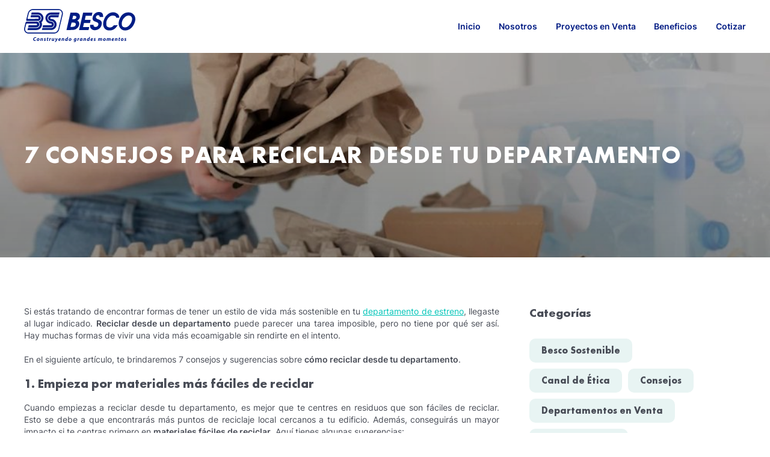

--- FILE ---
content_type: text/html; charset=UTF-8
request_url: https://besco.com.pe/blog/como-reciclar-departamento/
body_size: 12534
content:
<!DOCTYPE html>
<html class="no-js" lang="es" prefix="og: https://ogp.me/ns#">
<head>
<meta charset="UTF-8">
<meta name="viewport" content="width=device-width, initial-scale=1, maximum-scale=1" >
<link rel="stylesheet" type="text/css" href='//besco.com.pe/blog/wp-content/cache/wpfc-minified/7bgu5b3i/7pspq.css'/>
<link rel="stylesheet" type="text/css" href='//besco.com.pe/blog/wp-content/cache/wpfc-minified/9j18bek9/7pspq.css'/>
<!-- Google Tag Manager for WordPress by gtm4wp.com -->
<script data-cfasync="false" data-pagespeed-no-defer>
var gtm4wp_datalayer_name = "dataLayer";
var dataLayer = dataLayer || [];
</script>
<!-- End Google Tag Manager for WordPress by gtm4wp.com -->
<!-- Optimización para motores de búsqueda de Rank Math -  https://rankmath.com/ -->
<title>¿Cómo reciclar desde tu departamento? Descubre 7 consejos</title>
<meta name="description" content="Reciclar desde un departamento puede parecer una tarea imposible, pero no tiene por qué ser así. Descubre cómo reciclar desde tu departamento."/>
<meta name="robots" content="follow, index, max-snippet:-1, max-video-preview:-1, max-image-preview:large"/>
<link rel="canonical" href="https://besco.com.pe/blog/como-reciclar-departamento/" />
<meta property="og:locale" content="es_ES" />
<meta property="og:type" content="article" />
<meta property="og:title" content="¿Cómo reciclar desde tu departamento? Descubre 7 consejos" />
<meta property="og:description" content="Reciclar desde un departamento puede parecer una tarea imposible, pero no tiene por qué ser así. Descubre cómo reciclar desde tu departamento." />
<meta property="og:url" content="https://besco.com.pe/blog/como-reciclar-departamento/" />
<meta property="og:site_name" content="BESCO" />
<meta property="article:publisher" content="https://www.facebook.com/BescoPeru" />
<meta property="article:section" content="Consejos" />
<meta property="og:updated_time" content="2025-04-23T17:54:57+00:00" />
<meta property="og:image" content="https://besco.com.pe/blog/wp-content/uploads/2022/04/reciclar-departamento.jpg" />
<meta property="og:image:secure_url" content="https://besco.com.pe/blog/wp-content/uploads/2022/04/reciclar-departamento.jpg" />
<meta property="og:image:width" content="1000" />
<meta property="og:image:height" content="472" />
<meta property="og:image:alt" content="reciclar departamento" />
<meta property="og:image:type" content="image/jpeg" />
<meta property="article:published_time" content="2022-04-21T09:26:17+00:00" />
<meta property="article:modified_time" content="2025-04-23T17:54:57+00:00" />
<meta name="twitter:card" content="summary_large_image" />
<meta name="twitter:title" content="¿Cómo reciclar desde tu departamento? Descubre 7 consejos" />
<meta name="twitter:description" content="Reciclar desde un departamento puede parecer una tarea imposible, pero no tiene por qué ser así. Descubre cómo reciclar desde tu departamento." />
<meta name="twitter:site" content="@alejandro@seo.pe" />
<meta name="twitter:creator" content="@alejandro@seo.pe" />
<meta name="twitter:image" content="https://besco.com.pe/blog/wp-content/uploads/2022/04/reciclar-departamento.jpg" />
<meta name="twitter:label1" content="Escrito por" />
<meta name="twitter:data1" content="besco_contenidos" />
<meta name="twitter:label2" content="Tiempo de lectura" />
<meta name="twitter:data2" content="4 minutos" />
<script type="application/ld+json" class="rank-math-schema">{"@context":"https://schema.org","@graph":[{"@type":["Person","Organization"],"@id":"https://besco.com.pe/blog/#person","name":"BESCO","sameAs":["https://www.facebook.com/BescoPeru","https://twitter.com/alejandro@seo.pe"],"logo":{"@type":"ImageObject","@id":"https://besco.com.pe/blog/#logo","url":"https://besco.com.pe/blog/wp-content/uploads/2021/10/logo-header.svg","contentUrl":"https://besco.com.pe/blog/wp-content/uploads/2021/10/logo-header.svg","caption":"BESCO","inLanguage":"es"},"image":{"@type":"ImageObject","@id":"https://besco.com.pe/blog/#logo","url":"https://besco.com.pe/blog/wp-content/uploads/2021/10/logo-header.svg","contentUrl":"https://besco.com.pe/blog/wp-content/uploads/2021/10/logo-header.svg","caption":"BESCO","inLanguage":"es"}},{"@type":"WebSite","@id":"https://besco.com.pe/blog/#website","url":"https://besco.com.pe/blog","name":"BESCO","publisher":{"@id":"https://besco.com.pe/blog/#person"},"inLanguage":"es"},{"@type":"ImageObject","@id":"https://besco.com.pe/blog/wp-content/uploads/2022/04/reciclar-departamento.jpg","url":"https://besco.com.pe/blog/wp-content/uploads/2022/04/reciclar-departamento.jpg","width":"1000","height":"472","caption":"reciclar departamento","inLanguage":"es"},{"@type":"WebPage","@id":"https://besco.com.pe/blog/como-reciclar-departamento/#webpage","url":"https://besco.com.pe/blog/como-reciclar-departamento/","name":"\u00bfC\u00f3mo reciclar desde tu departamento? Descubre 7 consejos","datePublished":"2022-04-21T09:26:17+00:00","dateModified":"2025-04-23T17:54:57+00:00","isPartOf":{"@id":"https://besco.com.pe/blog/#website"},"primaryImageOfPage":{"@id":"https://besco.com.pe/blog/wp-content/uploads/2022/04/reciclar-departamento.jpg"},"inLanguage":"es"},{"@type":"Person","@id":"https://besco.com.pe/blog/author/besco_contenidos/","name":"besco_contenidos","url":"https://besco.com.pe/blog/author/besco_contenidos/","image":{"@type":"ImageObject","@id":"https://secure.gravatar.com/avatar/b67201010f844f2a4b9d7de51a91693c57d8bb479d25022aede2d6058859572b?s=96&amp;d=mm&amp;r=g","url":"https://secure.gravatar.com/avatar/b67201010f844f2a4b9d7de51a91693c57d8bb479d25022aede2d6058859572b?s=96&amp;d=mm&amp;r=g","caption":"besco_contenidos","inLanguage":"es"}},{"@type":"BlogPosting","headline":"\u00bfC\u00f3mo reciclar desde tu departamento? Descubre 7 consejos","keywords":"como reciclar desde tu departamento","datePublished":"2022-04-21T09:26:17+00:00","dateModified":"2025-04-23T17:54:57+00:00","articleSection":"Besco Sostenible, Consejos","author":{"@id":"https://besco.com.pe/blog/author/besco_contenidos/","name":"besco_contenidos"},"publisher":{"@id":"https://besco.com.pe/blog/#person"},"description":"Reciclar desde un departamento puede parecer una tarea imposible, pero no tiene por qu\u00e9 ser as\u00ed. Descubre c\u00f3mo reciclar desde tu departamento.","name":"\u00bfC\u00f3mo reciclar desde tu departamento? Descubre 7 consejos","@id":"https://besco.com.pe/blog/como-reciclar-departamento/#richSnippet","isPartOf":{"@id":"https://besco.com.pe/blog/como-reciclar-departamento/#webpage"},"image":{"@id":"https://besco.com.pe/blog/wp-content/uploads/2022/04/reciclar-departamento.jpg"},"inLanguage":"es","mainEntityOfPage":{"@id":"https://besco.com.pe/blog/como-reciclar-departamento/#webpage"}}]}</script>
<!-- /Plugin Rank Math WordPress SEO -->
<link rel="amphtml" href="https://besco.com.pe/blog/como-reciclar-departamento/amp/" /><meta name="generator" content="AMP for WP 1.1.9"/><link rel="alternate" type="application/rss+xml" title="BESCO &raquo; Comentario 7 consejos para reciclar desde tu departamento del feed" href="https://besco.com.pe/blog/como-reciclar-departamento/feed/" />
<style id='wp-img-auto-sizes-contain-inline-css' type='text/css'>
img:is([sizes=auto i],[sizes^="auto," i]){contain-intrinsic-size:3000px 1500px}
/*# sourceURL=wp-img-auto-sizes-contain-inline-css */
</style>
<link rel='stylesheet' id='wp-block-library-css' href='//besco.com.pe/blog/wp-content/cache/wpfc-minified/7bnftv8m/7pspq.css' type='text/css' media='all' />
<style id='classic-theme-styles-inline-css' type='text/css'>
/*! This file is auto-generated */
.wp-block-button__link{color:#fff;background-color:#32373c;border-radius:9999px;box-shadow:none;text-decoration:none;padding:calc(.667em + 2px) calc(1.333em + 2px);font-size:1.125em}.wp-block-file__button{background:#32373c;color:#fff;text-decoration:none}
/*# sourceURL=/wp-includes/css/classic-themes.min.css */
</style>
<style id='global-styles-inline-css' type='text/css'>
:root{--wp--preset--aspect-ratio--square: 1;--wp--preset--aspect-ratio--4-3: 4/3;--wp--preset--aspect-ratio--3-4: 3/4;--wp--preset--aspect-ratio--3-2: 3/2;--wp--preset--aspect-ratio--2-3: 2/3;--wp--preset--aspect-ratio--16-9: 16/9;--wp--preset--aspect-ratio--9-16: 9/16;--wp--preset--color--black: #000000;--wp--preset--color--cyan-bluish-gray: #abb8c3;--wp--preset--color--white: #ffffff;--wp--preset--color--pale-pink: #f78da7;--wp--preset--color--vivid-red: #cf2e2e;--wp--preset--color--luminous-vivid-orange: #ff6900;--wp--preset--color--luminous-vivid-amber: #fcb900;--wp--preset--color--light-green-cyan: #7bdcb5;--wp--preset--color--vivid-green-cyan: #00d084;--wp--preset--color--pale-cyan-blue: #8ed1fc;--wp--preset--color--vivid-cyan-blue: #0693e3;--wp--preset--color--vivid-purple: #9b51e0;--wp--preset--gradient--vivid-cyan-blue-to-vivid-purple: linear-gradient(135deg,rgb(6,147,227) 0%,rgb(155,81,224) 100%);--wp--preset--gradient--light-green-cyan-to-vivid-green-cyan: linear-gradient(135deg,rgb(122,220,180) 0%,rgb(0,208,130) 100%);--wp--preset--gradient--luminous-vivid-amber-to-luminous-vivid-orange: linear-gradient(135deg,rgb(252,185,0) 0%,rgb(255,105,0) 100%);--wp--preset--gradient--luminous-vivid-orange-to-vivid-red: linear-gradient(135deg,rgb(255,105,0) 0%,rgb(207,46,46) 100%);--wp--preset--gradient--very-light-gray-to-cyan-bluish-gray: linear-gradient(135deg,rgb(238,238,238) 0%,rgb(169,184,195) 100%);--wp--preset--gradient--cool-to-warm-spectrum: linear-gradient(135deg,rgb(74,234,220) 0%,rgb(151,120,209) 20%,rgb(207,42,186) 40%,rgb(238,44,130) 60%,rgb(251,105,98) 80%,rgb(254,248,76) 100%);--wp--preset--gradient--blush-light-purple: linear-gradient(135deg,rgb(255,206,236) 0%,rgb(152,150,240) 100%);--wp--preset--gradient--blush-bordeaux: linear-gradient(135deg,rgb(254,205,165) 0%,rgb(254,45,45) 50%,rgb(107,0,62) 100%);--wp--preset--gradient--luminous-dusk: linear-gradient(135deg,rgb(255,203,112) 0%,rgb(199,81,192) 50%,rgb(65,88,208) 100%);--wp--preset--gradient--pale-ocean: linear-gradient(135deg,rgb(255,245,203) 0%,rgb(182,227,212) 50%,rgb(51,167,181) 100%);--wp--preset--gradient--electric-grass: linear-gradient(135deg,rgb(202,248,128) 0%,rgb(113,206,126) 100%);--wp--preset--gradient--midnight: linear-gradient(135deg,rgb(2,3,129) 0%,rgb(40,116,252) 100%);--wp--preset--font-size--small: 13px;--wp--preset--font-size--medium: 20px;--wp--preset--font-size--large: 36px;--wp--preset--font-size--x-large: 42px;--wp--preset--spacing--20: 0.44rem;--wp--preset--spacing--30: 0.67rem;--wp--preset--spacing--40: 1rem;--wp--preset--spacing--50: 1.5rem;--wp--preset--spacing--60: 2.25rem;--wp--preset--spacing--70: 3.38rem;--wp--preset--spacing--80: 5.06rem;--wp--preset--shadow--natural: 6px 6px 9px rgba(0, 0, 0, 0.2);--wp--preset--shadow--deep: 12px 12px 50px rgba(0, 0, 0, 0.4);--wp--preset--shadow--sharp: 6px 6px 0px rgba(0, 0, 0, 0.2);--wp--preset--shadow--outlined: 6px 6px 0px -3px rgb(255, 255, 255), 6px 6px rgb(0, 0, 0);--wp--preset--shadow--crisp: 6px 6px 0px rgb(0, 0, 0);}:where(.is-layout-flex){gap: 0.5em;}:where(.is-layout-grid){gap: 0.5em;}body .is-layout-flex{display: flex;}.is-layout-flex{flex-wrap: wrap;align-items: center;}.is-layout-flex > :is(*, div){margin: 0;}body .is-layout-grid{display: grid;}.is-layout-grid > :is(*, div){margin: 0;}:where(.wp-block-columns.is-layout-flex){gap: 2em;}:where(.wp-block-columns.is-layout-grid){gap: 2em;}:where(.wp-block-post-template.is-layout-flex){gap: 1.25em;}:where(.wp-block-post-template.is-layout-grid){gap: 1.25em;}.has-black-color{color: var(--wp--preset--color--black) !important;}.has-cyan-bluish-gray-color{color: var(--wp--preset--color--cyan-bluish-gray) !important;}.has-white-color{color: var(--wp--preset--color--white) !important;}.has-pale-pink-color{color: var(--wp--preset--color--pale-pink) !important;}.has-vivid-red-color{color: var(--wp--preset--color--vivid-red) !important;}.has-luminous-vivid-orange-color{color: var(--wp--preset--color--luminous-vivid-orange) !important;}.has-luminous-vivid-amber-color{color: var(--wp--preset--color--luminous-vivid-amber) !important;}.has-light-green-cyan-color{color: var(--wp--preset--color--light-green-cyan) !important;}.has-vivid-green-cyan-color{color: var(--wp--preset--color--vivid-green-cyan) !important;}.has-pale-cyan-blue-color{color: var(--wp--preset--color--pale-cyan-blue) !important;}.has-vivid-cyan-blue-color{color: var(--wp--preset--color--vivid-cyan-blue) !important;}.has-vivid-purple-color{color: var(--wp--preset--color--vivid-purple) !important;}.has-black-background-color{background-color: var(--wp--preset--color--black) !important;}.has-cyan-bluish-gray-background-color{background-color: var(--wp--preset--color--cyan-bluish-gray) !important;}.has-white-background-color{background-color: var(--wp--preset--color--white) !important;}.has-pale-pink-background-color{background-color: var(--wp--preset--color--pale-pink) !important;}.has-vivid-red-background-color{background-color: var(--wp--preset--color--vivid-red) !important;}.has-luminous-vivid-orange-background-color{background-color: var(--wp--preset--color--luminous-vivid-orange) !important;}.has-luminous-vivid-amber-background-color{background-color: var(--wp--preset--color--luminous-vivid-amber) !important;}.has-light-green-cyan-background-color{background-color: var(--wp--preset--color--light-green-cyan) !important;}.has-vivid-green-cyan-background-color{background-color: var(--wp--preset--color--vivid-green-cyan) !important;}.has-pale-cyan-blue-background-color{background-color: var(--wp--preset--color--pale-cyan-blue) !important;}.has-vivid-cyan-blue-background-color{background-color: var(--wp--preset--color--vivid-cyan-blue) !important;}.has-vivid-purple-background-color{background-color: var(--wp--preset--color--vivid-purple) !important;}.has-black-border-color{border-color: var(--wp--preset--color--black) !important;}.has-cyan-bluish-gray-border-color{border-color: var(--wp--preset--color--cyan-bluish-gray) !important;}.has-white-border-color{border-color: var(--wp--preset--color--white) !important;}.has-pale-pink-border-color{border-color: var(--wp--preset--color--pale-pink) !important;}.has-vivid-red-border-color{border-color: var(--wp--preset--color--vivid-red) !important;}.has-luminous-vivid-orange-border-color{border-color: var(--wp--preset--color--luminous-vivid-orange) !important;}.has-luminous-vivid-amber-border-color{border-color: var(--wp--preset--color--luminous-vivid-amber) !important;}.has-light-green-cyan-border-color{border-color: var(--wp--preset--color--light-green-cyan) !important;}.has-vivid-green-cyan-border-color{border-color: var(--wp--preset--color--vivid-green-cyan) !important;}.has-pale-cyan-blue-border-color{border-color: var(--wp--preset--color--pale-cyan-blue) !important;}.has-vivid-cyan-blue-border-color{border-color: var(--wp--preset--color--vivid-cyan-blue) !important;}.has-vivid-purple-border-color{border-color: var(--wp--preset--color--vivid-purple) !important;}.has-vivid-cyan-blue-to-vivid-purple-gradient-background{background: var(--wp--preset--gradient--vivid-cyan-blue-to-vivid-purple) !important;}.has-light-green-cyan-to-vivid-green-cyan-gradient-background{background: var(--wp--preset--gradient--light-green-cyan-to-vivid-green-cyan) !important;}.has-luminous-vivid-amber-to-luminous-vivid-orange-gradient-background{background: var(--wp--preset--gradient--luminous-vivid-amber-to-luminous-vivid-orange) !important;}.has-luminous-vivid-orange-to-vivid-red-gradient-background{background: var(--wp--preset--gradient--luminous-vivid-orange-to-vivid-red) !important;}.has-very-light-gray-to-cyan-bluish-gray-gradient-background{background: var(--wp--preset--gradient--very-light-gray-to-cyan-bluish-gray) !important;}.has-cool-to-warm-spectrum-gradient-background{background: var(--wp--preset--gradient--cool-to-warm-spectrum) !important;}.has-blush-light-purple-gradient-background{background: var(--wp--preset--gradient--blush-light-purple) !important;}.has-blush-bordeaux-gradient-background{background: var(--wp--preset--gradient--blush-bordeaux) !important;}.has-luminous-dusk-gradient-background{background: var(--wp--preset--gradient--luminous-dusk) !important;}.has-pale-ocean-gradient-background{background: var(--wp--preset--gradient--pale-ocean) !important;}.has-electric-grass-gradient-background{background: var(--wp--preset--gradient--electric-grass) !important;}.has-midnight-gradient-background{background: var(--wp--preset--gradient--midnight) !important;}.has-small-font-size{font-size: var(--wp--preset--font-size--small) !important;}.has-medium-font-size{font-size: var(--wp--preset--font-size--medium) !important;}.has-large-font-size{font-size: var(--wp--preset--font-size--large) !important;}.has-x-large-font-size{font-size: var(--wp--preset--font-size--x-large) !important;}
:where(.wp-block-post-template.is-layout-flex){gap: 1.25em;}:where(.wp-block-post-template.is-layout-grid){gap: 1.25em;}
:where(.wp-block-term-template.is-layout-flex){gap: 1.25em;}:where(.wp-block-term-template.is-layout-grid){gap: 1.25em;}
:where(.wp-block-columns.is-layout-flex){gap: 2em;}:where(.wp-block-columns.is-layout-grid){gap: 2em;}
:root :where(.wp-block-pullquote){font-size: 1.5em;line-height: 1.6;}
/*# sourceURL=global-styles-inline-css */
</style>
<link rel='stylesheet' id='contact-form-7-css' href='//besco.com.pe/blog/wp-content/cache/wpfc-minified/111tdkqt/7pspq.css' type='text/css' media='all' />
<link rel='stylesheet' id='slick-css-css' href='//besco.com.pe/blog/wp-content/cache/wpfc-minified/dj2jwkc9/7pspq.css' type='text/css' media='all' />
<link rel='stylesheet' id='swiper-css-css' href='//besco.com.pe/blog/wp-content/cache/wpfc-minified/8uara42a/7pspq.css' type='text/css' media='all' />
<link rel='stylesheet' id='aos-css-css' href='//besco.com.pe/blog/wp-content/cache/wpfc-minified/2y49dmf0/7pspq.css' type='text/css' media='all' />
<link rel='stylesheet' id='dashicons-css' href='//besco.com.pe/blog/wp-content/cache/wpfc-minified/dr4ilwvd/7pspq.css' type='text/css' media='all' />
<link rel='stylesheet' id='theme-styles-css' href='//besco.com.pe/blog/wp-content/themes/wp-theme-blog/style.css?ver=6.9' type='text/css' media='all' />
<style id='theme-styles-inline-css' type='text/css'>
body{
background: ;	
}
.menu_responsive{
background-color: #ffffff !important;
}
.header_fixed, .header_fixed.scroll {
background: #ffffff;
}
header nav ul.menu-header li a{
color: #001b83;
}
header nav ul.menu-header li:hover a,
header nav ul.menu-header li.current-menu-item a{
color: ;
}
footer.footer{
background: #001b83;
}
.block__news__categories a, .block__news__trending__item span, .block__news__categories .post-categories li a, .header_content .link__title{
color: #643ec6;
}
.block__news__content,
.news__detail__content__content,
.block__news__date,
.result__item h2,
.header_list li a{
color: ;
}
blockquote{
border-left: 3px solid #643ec6;
}
blockquote:after{
color: #643ec6;
}
.content__banner__header__page h1,
.content__banner__header__page h2,
.content__banner__header__page h3,
.content__banner__header__page p{
color: #ffffff !important;
}
.block__news__author__name, .block__news__title h3, .block__news__trending__item h3, .block__news__trending__item__block__title h4, .block__news__trending__item:first-child span, .news__detail__content__tag, .news__detail__content__author__name, .title__general__title h3, .blog__detail__wrap__item__text span, .blog__detail__wrap__item__text h3, .content__banner__header__page h3, .footer_redes_icons a, .searchform label, .calendar_wrap caption, .calendar_wrap td, .calendar_wrap td a, .menu-menu-header-container ul li a, .block__result__search h1, .result__item__text, .widget-title, .form__prin button, .form__prin input::placeholder, .search__no__result p, .block__result__search  .search__no__result strong, .header_list li.menu-blog a, .header_list li.current-menu-item a, .footer_copyright, .footer_subtitle, .footer_team_text, .footer_team_developer{
color: #333333;
}
.block__news__trending__item__block .widget-container .block__news__category li.cat-item a, .tagcloud a{
background: #643ec6;
color: #333333;
}
.block__news__info, .block__news__trending__item{
background-color: ;
}
.widget-container a{
color: #333333;
}
.widget-container a:hover{
color: #643ec6;
}
.news__detail__redes__item{
color: #643ec6;
border: 1px solid #643ec6;
}
.form__prin input[type=text]{
border-bottom: 1px solid ;
color: #333333;
}
.news__detail__content__tag a, .block__news__tags__item a{
color: #643ec6;
background: #333333;
}
.pagination__block  a, .pagination__block span{
color: #333333;
background: #643ec6;
}
.pagination__block .current{
color: #643ec6;
background: #333333;
}
.error__wrap a{
color: #643ec6;
}
.menu_line{
background: #643ec6;
}
@media screen and (min-width: 1025px) {
.block__news__item:hover .block__news__title h3, .block__news__author__name:hover, .result__item:hover h2{
color: #643ec6;
}
.block__news__trending__item:hover span{
color: #333333;
}
.news__detail__redes__item:hover, .news__detail__content__tag a:hover, .block__news__tags__item a:hover{
background: #643ec6;
color: #333333;
}
.pagination__block  a:hover, .pagination__block span:hover{
color: #643ec6;
background: #333333;
}
.header_list li a:hover{
color: #333333;
}
}
/*# sourceURL=theme-styles-inline-css */
</style>
<script type="text/javascript" src="https://besco.com.pe/blog/wp-includes/js/jquery/jquery.min.js?ver=3.7.1" id="jquery-core-js"></script>
<script type="text/javascript" src="https://besco.com.pe/blog/wp-includes/js/jquery/jquery-migrate.min.js?ver=3.4.1" id="jquery-migrate-js"></script>
<script type="text/javascript" src="https://besco.com.pe/blog/wp-content/themes/wp-theme-blog/assets/js/slick/slick.min.js?ver=6.9" id="slick-js-js"></script>
<script type="text/javascript" src="https://besco.com.pe/blog/wp-content/themes/wp-theme-blog/assets/js/jquery.waypoints.js?ver=6.9" id="waypoint-js-js"></script>
<script type="text/javascript" src="https://besco.com.pe/blog/wp-content/themes/wp-theme-blog/assets/js/swiper/swiper.min.js?ver=6.9" id="swiper-js-js"></script>
<script type="text/javascript" src="https://besco.com.pe/blog/wp-content/themes/wp-theme-blog/assets/js/aos/aos.js?ver=6.9" id="aos-js-js"></script>
<script type="text/javascript" src="https://besco.com.pe/blog/wp-content/themes/wp-theme-blog/assets/js/jquery.sticky-kit.min.js?ver=6.9" id="sticky-js-js"></script>
<script type="text/javascript" src="https://besco.com.pe/blog/wp-content/themes/wp-theme-blog/assets/js/main.js?ver=6.9" id="main-js-js"></script>
<script type="text/javascript" src="https://besco.com.pe/blog/wp-content/themes/wp-theme-blog/widgets/assets/svgxuse.js?ver=1.1.21" id="svg-x-use-js"></script>
<link rel="https://api.w.org/" href="https://besco.com.pe/blog/wp-json/" /><link rel="alternate" title="JSON" type="application/json" href="https://besco.com.pe/blog/wp-json/wp/v2/posts/17436" /><link rel='shortlink' href='https://besco.com.pe/blog/?p=17436' />
<!-- Google Tag Manager for WordPress by gtm4wp.com -->
<!-- GTM Container placement set to footer -->
<script data-cfasync="false" data-pagespeed-no-defer type="text/javascript">
var dataLayer_content = {"pagePostType":"post","pagePostType2":"single-post","pageCategory":["consejos","besco-sostenible"],"pagePostAuthor":"besco_contenidos"};
dataLayer.push( dataLayer_content );
</script>
<script data-cfasync="false" data-pagespeed-no-defer type="text/javascript">
(function(w,d,s,l,i){w[l]=w[l]||[];w[l].push({'gtm.start':
new Date().getTime(),event:'gtm.js'});var f=d.getElementsByTagName(s)[0],
j=d.createElement(s),dl=l!='dataLayer'?'&l='+l:'';j.async=true;j.src=
'//www.googletagmanager.com/gtm.js?id='+i+dl;f.parentNode.insertBefore(j,f);
})(window,document,'script','dataLayer','GTM-NZQVGVL');
</script>
<!-- End Google Tag Manager for WordPress by gtm4wp.com --><meta name="generator" content="Elementor 3.34.0; features: additional_custom_breakpoints; settings: css_print_method-external, google_font-enabled, font_display-auto">
<style type="text/css">.recentcomments a{display:inline !important;padding:0 !important;margin:0 !important;}</style>			<style>
.e-con.e-parent:nth-of-type(n+4):not(.e-lazyloaded):not(.e-no-lazyload),
.e-con.e-parent:nth-of-type(n+4):not(.e-lazyloaded):not(.e-no-lazyload) * {
background-image: none !important;
}
@media screen and (max-height: 1024px) {
.e-con.e-parent:nth-of-type(n+3):not(.e-lazyloaded):not(.e-no-lazyload),
.e-con.e-parent:nth-of-type(n+3):not(.e-lazyloaded):not(.e-no-lazyload) * {
background-image: none !important;
}
}
@media screen and (max-height: 640px) {
.e-con.e-parent:nth-of-type(n+2):not(.e-lazyloaded):not(.e-no-lazyload),
.e-con.e-parent:nth-of-type(n+2):not(.e-lazyloaded):not(.e-no-lazyload) * {
background-image: none !important;
}
}
</style>
<link rel="icon" href="https://besco.com.pe/blog/wp-content/uploads/2021/11/cropped-favicon-Besco-32x32.png" sizes="32x32" />
<link rel="icon" href="https://besco.com.pe/blog/wp-content/uploads/2021/11/cropped-favicon-Besco-192x192.png" sizes="192x192" />
<link rel="apple-touch-icon" href="https://besco.com.pe/blog/wp-content/uploads/2021/11/cropped-favicon-Besco-180x180.png" />
<meta name="msapplication-TileImage" content="https://besco.com.pe/blog/wp-content/uploads/2021/11/cropped-favicon-Besco-270x270.png" />
<style type="text/css" id="wp-custom-css">
$ catID = get_the_category ();
echo category_description ($ catID [0]); 		</style>
</head>
<body class="wp-singular post-template-default single single-post postid-17436 single-format-standard wp-custom-logo wp-theme-wp-theme-blog elementor-default elementor-kit-17766">
<header class="header default">
<div class="header_fixed">
<div class="header_container">
<div class="header_content wrapper__site">
<a href=" https://besco.com.pe/ " title="BESCO"><img src="https://besco.com.pe/blog/wp-content/uploads/2021/10/logo-header.svg" alt="BESCO"></a>	                <nav class="header_list"><ul id="menu-menu-header" class="menu-header"><li id="menu-item-13" class="menu-item menu-item-type-custom menu-item-object-custom menu-item-13"><a href="https://besco.com.pe">Inicio</a></li>
<li id="menu-item-18" class="menu-item menu-item-type-custom menu-item-object-custom menu-item-18"><a href="https://besco.com.pe/quienes-somos">Nosotros</a></li>
<li id="menu-item-14" class="menu-item menu-item-type-custom menu-item-object-custom menu-item-14"><a href="https://besco.com.pe/venta-departamentos">Proyectos en Venta</a></li>
<li id="menu-item-15" class="menu-item menu-item-type-custom menu-item-object-custom menu-item-15"><a href="https://besco.com.pe/programas/club-beneficios">Beneficios</a></li>
<li id="menu-item-17" class="menu-item menu-item-type-custom menu-item-object-custom menu-item-17"><a href="https://besco.com.pe/cotizar">Cotizar</a></li>
</ul></nav>	            </div>
</div>
</div>
</header>
<span class="menu_overlay menuOverlayJS"></span>
<div class="menu_button menuOpenJS">
<div class="menu_lines"><span class="menu_line menu_line_1"></span><span class="menu_line menu_line_2"></span><span class="menu_line menu_line_3"></span></div>
</div>
<div class="menu_responsive">
<div class="menu_innerwrapper">
<div class="menu_wrapper"><div class="widget-container widget_nav_menu widget-1" id="nav_menu-2"><div class="menu-menu-header-container"><ul id="menu-menu-header-1" class="menu"><li class="menu-item menu-item-type-custom menu-item-object-custom menu-item-13"><a href="https://besco.com.pe">Inicio</a></li>
<li class="menu-item menu-item-type-custom menu-item-object-custom menu-item-18"><a href="https://besco.com.pe/quienes-somos">Nosotros</a></li>
<li class="menu-item menu-item-type-custom menu-item-object-custom menu-item-14"><a href="https://besco.com.pe/venta-departamentos">Proyectos en Venta</a></li>
<li class="menu-item menu-item-type-custom menu-item-object-custom menu-item-15"><a href="https://besco.com.pe/programas/club-beneficios">Beneficios</a></li>
<li class="menu-item menu-item-type-custom menu-item-object-custom menu-item-17"><a href="https://besco.com.pe/cotizar">Cotizar</a></li>
</ul></div></div></div>
</div>
</div>
<section class="banner__header__page single" >
<figure style="background-image: url('https://besco.com.pe/blog/wp-content/uploads/2022/04/reciclar-departamento.jpg');"></figure>
<div class="wrapper__site">
<div class="content__banner__header__page ">
<h1>7 consejos para reciclar desde tu departamento</h1>
</div>
</div>
</section>
<section class="wrapper_article_content">
<div class="news__detail">
<div class="wrapper__site block__news__items--change">
<div class="news__detail__content ">
<div class="news__detail__content__content content__styles__all">
<p style="text-align: justify;"><span style="font-weight: 400;">Si estás tratando de encontrar formas de tener un estilo de vida más sostenible en tu </span><a href="https://besco.com.pe/venta-departamentos/altaluz-callao"><span style="font-weight: 400;">departamento de estreno</span></a><span style="font-weight: 400;">, llegaste al lugar indicado. </span><strong>Reciclar desde un departamento</strong><span style="font-weight: 400;"> puede parecer una tarea imposible, pero no tiene por qué ser así. Hay muchas formas de vivir una vida más ecoamigable sin rendirte en el intento.</span></p>
<p style="text-align: justify;"><span style="font-weight: 400;">En el siguiente artículo, te brindaremos 7 consejos y sugerencias sobre </span><strong>cómo reciclar desde tu departamento</strong><span style="font-weight: 400;">.</span></p>
<h2><span style="font-weight: 400;">1. Empieza por materiales más fáciles de reciclar</span></h2>
<p style="text-align: justify;"><span style="font-weight: 400;">Cuando empiezas a reciclar desde tu departamento, es mejor que te centres en residuos que son fáciles de reciclar. Esto se debe a que encontrarás más puntos de reciclaje local cercanos a tu edificio. Además, conseguirás un mayor impacto si te centras primero en </span><strong>materiales fáciles de reciclar</strong><span style="font-weight: 400;">. Aquí tienes algunas sugerencias:</span></p>
<p>&nbsp;</p>
<ul style="text-align: justify;">
<li style="font-weight: 400;" aria-level="1"><span style="font-weight: 400;">Plástico PET (botellas de agua, gaseosa, etc.)</span></li>
<li style="font-weight: 400;" aria-level="1"><span style="font-weight: 400;">Plástico HDPE (botellas de yogurt, envases de shampoo, etc.)</span></li>
<li style="font-weight: 400;" aria-level="1"><span style="font-weight: 400;">Cartón ondulado (cajas para embalar, cajas de mudanza, etc.)</span></li>
<li style="font-weight: 400;" aria-level="1"><span style="font-weight: 400;">Cartón delgado (cajas de cereales, etc.)</span></li>
<li style="font-weight: 400;" aria-level="1"><span style="font-weight: 400;">Latas de aluminio</span></li>
<li style="font-weight: 400;" aria-level="1"><span style="font-weight: 400;">Periódico</span></li>
<li style="font-weight: 400;" aria-level="1"><span style="font-weight: 400;">Hojas de papel</span></li>
<li style="font-weight: 400;" aria-level="1"><span style="font-weight: 400;">Bolsas de compras (papel y plástico)</span></li>
<li style="font-weight: 400;" aria-level="1"><span style="font-weight: 400;">Vidrio transparente (lunas, botellas de vidrio, etc.)</span></li>
</ul>
<p style="text-align: justify;"><span style="font-weight: 400;">La mayoría de centros de reciclaje aceptan este tipo de materiales, así que no tendrás problemas en llevarlos. Si empiezas de a poco, verás grandes resultados cuando lleves un ritmo de vida más sostenible.</span></p>
<p style="text-align: justify;"><span style="font-weight: 400;">Te puede interesar: </span><a href="https://besco.com.pe/blog/formas-volver-departamento-ecologico/"><span style="font-weight: 400;">7 Formas sencillas de volver más ecológico tu departamento</span></a></p>
<p>&nbsp;</p>
<h2><span style="font-weight: 400;">2. Encuentra centros de reciclaje cercanos a tu edificio</span></h2>
<p><img fetchpriority="high" decoding="async" class="aligncenter size-full wp-image-17439" src="https://besco.com.pe/blog/wp-content/uploads/2022/04/centros-reciclaje-cerca.jpg" alt="centros reciclaje cerca" width="1000" height="472" /></p>
<p style="text-align: justify;"><span style="font-weight: 400;">Antes de empezar a buscar por internet lugares para depositar los residuos, puede ser una buena idea hablar primero con el administrador de tu edificio. La finalidad es que averigües si en el edificio en el que vives cuenta con un contenedor de reciclaje. </span></p>
<p style="text-align: justify;"><span style="font-weight: 400;">Además, es posible que la persona encargada del edificio conozca los puntos de entrega de reciclaje más cercanos. De esta forma, ahorras tiempo al momento de llevar todos tus residuos al centro de reciclaje.</span></p>
<p>&nbsp;</p>
<h2><span style="font-weight: 400;">3. Designa un contenedor para el reciclaje</span></h2>
<p style="text-align: justify;"><span style="font-weight: 400;">Esto puede parecer una obviedad, pero siempre es bueno mantener tu </span><a href="https://besco.com.pe/blog/formas-organizar-cuarto-pequeno/"><span style="font-weight: 400;">departamento ordenado y organizado</span></a><span style="font-weight: 400;">. Además, no solo te beneficias tú, sino que al designar un contenedor para reciclar, toda tu familia podrá saber </span><strong>qué materiales se debe reciclar</strong><span style="font-weight: 400;"> y en dónde colocarlos.</span></p>
<p style="text-align: justify;"><span style="font-weight: 400;">Los principales aspectos a tener en cuenta son la facilidad de acceso y la visibilidad. Cuando te apresuras en la cocina para preparar el almuerzo y el desayuno, es fácil olvidarte de que tienes un contenedor para el reciclaje y dejar que esa caja de cereales vacía se deslice hasta el tacho de basura.</span></p>
<p>&nbsp;</p>
<h2><span style="font-weight: 400;">4. Reduce en el consumo de materiales reciclables</span></h2>
<p style="text-align: justify;"><span style="font-weight: 400;">Para reducir, intenta disminuir tu consumo. Por ejemplo, puedes llevar una botella de agua reutilizable en lugar de comprar agua embotellada todos los días o utilizar bolsas reutilizables en el supermercado para no tener que usar bolsas de plástico.</span></p>
<p style="text-align: justify;"><span style="font-weight: 400;">También, podrías </span><strong>disminuir el consumo de papel</strong><span style="font-weight: 400;">. Hoy, se puede ver que hay aplicaciones para casi todo, como para hacer las listas de compras, calendarios, etc. Si no es muy necesario, evita utilizar papel que luego tirarás a la basura.</span></p>
<p>&nbsp;</p>
<h2><span style="font-weight: 400;">5. Reutiliza todo lo que puedas</span></h2>
<p><img decoding="async" class="aligncenter size-full wp-image-17440" src="https://besco.com.pe/blog/wp-content/uploads/2022/04/reutiliza.jpg" alt="reutilizar" width="1000" height="472" /></p>
<p style="text-align: justify;"><span style="font-weight: 400;">Para reutilizar, puedes ser creativo. Piensa en diferentes formas de reutilizar tus artículos antes de desecharlos, como frascos de vidrio, contenedores de almacenamiento, etc. Además, si hay algún centro de preescolar o guardería en los alrededores, averigua si buscan artículos de manualidades, como cajas viejas o cartones de huevos, en lugar de tirarlos.</span></p>
<p style="text-align: justify;"><span style="font-weight: 400;">Te puede interesar: </span><a href="https://besco.com.pe/blog/como-decorar-cuarto-cosas-recicladas/"><span style="font-weight: 400;">Descubre cómo decorar tu cuarto con cosas recicladas</span></a></p>
<p>&nbsp;</p>
<h2><span style="font-weight: 400;">6. Ahorra agua</span></h2>
<p style="text-align: justify;"><span style="font-weight: 400;">Puede sonar cliché, pero ahorrar y </span><strong>reutilizar el agua</strong><span style="font-weight: 400;"> es muy importante y no es nada complicado. Por ejemplo, puedes utilizar el agua de la pasta de la cena o el hielo derretido de una nevera para regar el jardín.</span></p>
<p style="text-align: justify;"><span style="font-weight: 400;">En general, el ser humano desperdicia mucha agua valiosa realizando actividades cotidianas como cepillarse los dientes y lavar los platos, así que intenta reducir la cantidad de agua que utilizas manteniendo el caño cerrado e intenta pensar en </span><strong>formas creativas de reciclar el agua</strong><span style="font-weight: 400;">, en lugar de dejarla pasar por el desagüe.</span></p>
<p>&nbsp;</p>
<h2><span style="font-weight: 400;">7. Anima a tus vecinos a reciclar</span></h2>
<p><img decoding="async" class="aligncenter size-full wp-image-17441" src="https://besco.com.pe/blog/wp-content/uploads/2022/04/anima-vecinos-reciclar.jpg" alt="anima vecinos reciclar" width="1000" height="472" /></p>
<p style="text-align: justify;"><span style="font-weight: 400;">Si no tienes mucha comunicación con las personas que viven en tu edificio, es momento de dar el primer paso. Por ejemplo, podrías acercarte a ellos y pedirles información sobre centros de reciclaje, y así entablar una conversación.</span></p>
<p style="text-align: justify;"><span style="font-weight: 400;">A medida que vayas conociendo a tus vecinos, también puedes animarles a reciclar. Esto puede ser tan simple como hacerles saber que has encontrado un lugar de entrega local para el reciclaje, en caso de que estuvieran buscando.</span></p>
<p style="text-align: justify;"><span style="font-weight: 400;">Muchas personas están dispuestas a reciclar, solo necesitan un poco de ayuda. Incluso puedes establecer un programa de rotación de vecinos que se encarguen de la entrega de algunas unidades para que sea una carga menor para todos.</span></p>
<p style="text-align: justify;"><span style="font-weight: 400;">Como ves, </span>el <strong>hábito de reciclaje en tu hogar</strong><span style="font-weight: 400;"> no es imposible. Depende de ti ser la diferencia y hacer un cambio en la forma en que reciclas para ayudar a reducir el impacto en el planeta. Todo lo que tienes que hacer es empezar a poner un poco de esfuerzo extra para reducir, reutilizar y reciclar. ¡Esperamos que esta información te haya servido!</span></p>
<p style="text-align: justify;"><i><span style="font-weight: 400;">¿Estás buscando el hogar de tus sueños? En </span></i><strong><i>Inmobiliaria Besco</i></strong><i><span style="font-weight: 400;"> te ofrecemos departamentos en Lima y en Piura. </span></i><a href="https://besco.com.pe/venta-departamentos"><i><span style="font-weight: 400;">Si deseas mayor información sobre nuestros proyectos, ponte en contacto con nosotros y te responderemos a la brevedad.</span></i></a></p>
<a class="banner-besco-blog" href="https://besco.com.pe/venta-departamentos"><img loading="lazy" decoding="async" class="aligncenter size-full wp-image-1926" src="https://besco.com.pe/blog/wp-content/uploads/2022/04/banner-dinamico-blogbesco.jpg" alt="banner-blog-dinamico" width="720" height="100" /></a>
<br>				  </div>
<div class="news__detail__info__button">
<span class="text_shared_post">Compartir:</span>
<a class="news__detail__redes__item" href="javascript: void(0);"onclick="window.open('http://www.facebook.com/sharer.php?u=https://besco.com.pe/blog/como-reciclar-departamento/','ventanacompartir', 'toolbar=0, status=0, width=650, height=450');"><span class="icon-facebook"></span></a>
<!-- <a class="news__detail__redes__item" href="https://plus.google.com/share?url=" onclick="javascript:window.open(this.href,'', 'menubar=no,toolbar=no,resizable=yes,scrollbars=yes,height=600,width=600');return false;"><span class="icon-gmail"></span></a> -->
</div>
<div class="news__detail__content__tag">
</div>
</div>
<div class="block__news__trending">
<div class="block__news__trending__item__block">
<div class="widget-container widget_categories widget-3 " id="categories-2"><h3 class="widget-title">Categorías</h3>
<ul>
<li class="cat-item cat-item-86"><a href="https://besco.com.pe/blog/category/besco-sostenible/">Besco Sostenible</a>
</li>
<li class="cat-item cat-item-87"><a href="https://besco.com.pe/blog/category/canal-de-etica/">Canal de Ética</a>
</li>
<li class="cat-item cat-item-8"><a href="https://besco.com.pe/blog/category/consejos/">Consejos</a>
</li>
<li class="cat-item cat-item-18"><a href="https://besco.com.pe/blog/category/departamentos-venta/">Departamentos en Venta</a>
</li>
<li class="cat-item cat-item-6"><a href="https://besco.com.pe/blog/category/financiamiento/">Financiamiento</a>
</li>
<li class="cat-item cat-item-5"><a href="https://besco.com.pe/blog/category/inversion-inmobiliaria/">Inversión Inmobiliaria</a>
</li>
<li class="cat-item cat-item-1"><a href="https://besco.com.pe/blog/category/novedades/">Novedades</a>
</li>
<li class="cat-item cat-item-85"><a href="https://besco.com.pe/blog/category/wasi/">Wasi</a>
</li>
</ul>
</div><div class="widget-container widget_kwp_recent_posts widget-3 " id="kwp_recent_posts-2"><h3 class="widget-title">Post Recientes</h3><div class='block__news__trending__items'>            <a href="https://besco.com.pe/blog/besco-apuesta-por-la-innovacion-con-bea-su-influencer-virtual-creada-con-inteligencia-artificial/" class="block__news__trending__item" >
<div class="block__news__trending__img" style="background-image: url();"></div>
<div class="block__news__trending__text">
<span>
<h3>Besco apuesta por la innovación con “Bea”, su influencer virtual creada con inteligencia artificial</h3>septiembre 1, 2025                    </span>
</div>
</a>
<a href="https://besco.com.pe/blog/bea-influencer-virtual/" class="block__news__trending__item" >
<div class="block__news__trending__img" style="background-image: url(https://besco.com.pe/blog/wp-content/uploads/2025/07/conoce-bea-influencer-virtual.jpg);"></div>
<div class="block__news__trending__text">
<span>
<h3>Conoce a Bea: Nuestra influencer virtual creada con inteligencia artificial</h3>julio 17, 2025                    </span>
</div>
</a>
<a href="https://besco.com.pe/blog/organizacion-vertical-casa/" class="block__news__trending__item" >
<div class="block__news__trending__img" style="background-image: url(https://besco.com.pe/blog/wp-content/uploads/2025/07/organizacion-vertical-departamento.jpg);"></div>
<div class="block__news__trending__text">
<span>
<h3>Organización vertical: 5 ideas para aprovechar las paredes al máximo</h3>julio 16, 2025                    </span>
</div>
</a>
<a href="https://besco.com.pe/blog/ideas-separar-ambientes-sin-paredes/" class="block__news__trending__item" >
<div class="block__news__trending__img" style="background-image: url(https://besco.com.pe/blog/wp-content/uploads/2025/07/separar-ambientes-departamento.jpg);"></div>
<div class="block__news__trending__text">
<span>
<h3>7 ideas para separar ambientes sin levantar paredes</h3>julio 16, 2025                    </span>
</div>
</a>
<a href="https://besco.com.pe/blog/besco-power/" class="block__news__trending__item" >
<div class="block__news__trending__img" style="background-image: url(https://besco.com.pe/blog/wp-content/uploads/2025/07/NOTA-WEB_banner-corto-copia-scaled.jpg);"></div>
<div class="block__news__trending__text">
<span>
<h3>BESCO POWER: ¡INCREÍBLES DESCUENTOS Y PREMIOS EN TU DEPA!</h3>julio 10, 2025                    </span>
</div>
</a>
</div><div class="widget-container widget_media_image widget-3 " id="media_image-7"><a href="https://besco.com.pe/venta-departamentos"><img width="660" height="880" src="https://besco.com.pe/blog/wp-content/uploads/2022/12/banner-lateral-besco.jpg" class="image wp-image-18148  attachment-full size-full" alt="banner lateral besco" style="max-width: 100%; height: auto;" decoding="async" /></a></div>		</div>
</div>	
</div>
</div>
</section>
<div class="section__news news__detail__slider list_post_relacionados">
<div class="section__news__container">
<div class="section__news__title">
<div class="title__general">
<div class="title__general__title">
<h3>Noticias Relacionadas</h3>
</div>
</div>
</div>
<ul class="section__news__items section__news__items--pitcher--slider">
<li class="section__news__item">
<article class="block__news__item">
<div class="block__news__item__inside">
<div class="block__news__image__wrap">
<a class="block__news__image__bg" href="https://besco.com.pe/blog/formas-volver-departamento-ecologico/" style="background-image: url('https://besco.com.pe/blog/wp-content/uploads/2021/04/formas-volver-departamento-ecologico.jpg');"></a></div>
<div class="block__news__info">
<div class="block__news__categories">
<a href="https://besco.com.pe/blog/category/consejos/" rel="category tag">Consejos</a><a href="https://besco.com.pe/blog/category/besco-sostenible/" rel="category tag">Besco Sostenible</a>								</div>
<div class="block__news__inside">
<a class="block__news__title" href="">
<h3>7 formas sencillas de volver más ecológico tu departamento</h3>
</a>
</div>
</div>
</div>
</article>
</li>
<li class="section__news__item">
<article class="block__news__item">
<div class="block__news__item__inside">
<div class="block__news__image__wrap">
<a class="block__news__image__bg" href="https://besco.com.pe/blog/consejos-limpiar-departamento-mascotas/" style="background-image: url('https://besco.com.pe/blog/wp-content/uploads/2025/07/consejos-limpieza-departamento-mascotas.jpg');"></a></div>
<div class="block__news__info">
<div class="block__news__categories">
<a href="https://besco.com.pe/blog/category/consejos/" rel="category tag">Consejos</a>								</div>
<div class="block__news__inside">
<a class="block__news__title" href="">
<h3>7 consejos de limpieza para un departamento con mascotas</h3>
</a>
</div>
</div>
</div>
</article>
</li>
<li class="section__news__item">
<article class="block__news__item">
<div class="block__news__item__inside">
<div class="block__news__image__wrap">
<a class="block__news__image__bg" href="https://besco.com.pe/blog/areas-mantenimiento-edificio-o-condominio/" style="background-image: url('https://besco.com.pe/blog/wp-content/uploads/2023/07/mantenimiento-edificio-condominio.jpg');"></a></div>
<div class="block__news__info">
<div class="block__news__categories">
<a href="https://besco.com.pe/blog/category/novedades/" rel="category tag">Novedades</a><a href="https://besco.com.pe/blog/category/consejos/" rel="category tag">Consejos</a>								</div>
<div class="block__news__inside">
<a class="block__news__title" href="">
<h3>Conoce las 6 principales áreas de mantenimiento en un edificio o condominio</h3>
</a>
</div>
</div>
</div>
</article>
</li>
</ul>
</div>
</div>
<div class="blog__detail__wrap two_post_single">
<a class="blog__detail__wrap__item" href="https://besco.com.pe/blog/ideas-decorar-departamento-minimalista/" >
<div class="blog__detail__wrap__item__img" style="background-image: url(https://besco.com.pe/blog/wp-content/uploads/2022/04/departamento-minimalista.jpg);">
</div>
<div class="blog__detail__wrap__item__text">
<span>Post Anterior</span>
<h3>6 ideas para decorar un departamento minimalista</h3>
</div>
</a>
<a class="blog__detail__wrap__item" href="https://besco.com.pe/blog/razones-invertir-departamentos/">
<div class="blog__detail__wrap__item__img" style="background-image: url(https://besco.com.pe/blog/wp-content/uploads/2022/04/destacado-invertir-en-departamentos.jpg);">
</div>
<div class="blog__detail__wrap__item__text">
<span>Post Siguiente</span>
<h3>8 razones por las que invertir en departamentos es una buena idea</h3>
</div>
</a>
</div>
<footer class="footer">
<div class="wrapper_first_row">
<div class="footer_content wrapper__site">
<div class="row__grid">
<div class="widget-container widget_text widget-4 " id="text-2"><h3 class="widget-title">Central de atención</h3>			<div class="textwidget"><p>(01) 637 2424</p>
</div>
</div><div class="widget-container widget_text widget-4 " id="text-3"><h3 class="widget-title">Central administrativa</h3>			<div class="textwidget"><p>(01) 615 6200</p>
</div>
</div><div class="widget-container widget_text widget-4 " id="text-4"><h3 class="widget-title">Central de ventas</h3>			<div class="textwidget"><p>(01) 637 3200</p>
</div>
</div><div class="widget-container udep-social-icons widget-4 " id="udep-social-icons-2"><h3 class="widget-title">Síguenos</h3><ul class="list_icons_socialmedia "><li class="ssi-facebook"><a href="https://www.facebook.com/BescoPeru" ><img class="icon-sm" src="https://besco.com.pe/blog/wp-content/themes/wp-theme-blog/widgets/assets/icons/SVG/facebook.svg"></a></li><li class="ssi-instagram"><a href="https://www.instagram.com/bescoperu/" ><img class="icon-sm" src="https://besco.com.pe/blog/wp-content/themes/wp-theme-blog/widgets/assets/icons/SVG/instagram.svg"></a></li><li class="ssi-linkedin"><a href="https://www.linkedin.com/company/bescoinmobiliaria" ><img class="icon-sm" src="https://besco.com.pe/blog/wp-content/themes/wp-theme-blog/widgets/assets/icons/SVG/linkedin.svg"></a></li><li class="ssi-youtube"><a href="https://www.youtube.com/channel/UC5EtN5r4BEc2lpg77313VdQ" ><img class="icon-sm" src="https://besco.com.pe/blog/wp-content/themes/wp-theme-blog/widgets/assets/icons/SVG/youtube.svg"></a></li></ul></div>                </div>
<div class="row__grid colum--4">
</div>
</div>
</div>
<div class="wrapper_second_row">
<div class="footer_content wrapper__site">
<div class="footer_boxleft">
<div class="footer_copyright">
<p>© 2025 BESCO. Todos los Derechos Reservados.</p>
</div>
</div>
<div class="footer_boxright">
<a class="footer_team" href="https://www.staffdigital.pe/proyecto/" target="_blank">
<span class="footer_team_text">Diseño por</span>
<figure class="footer_team_developer">
<span class="icon-staffdigital1"></span>
</figure>
</a>
</div>
</div>
</div>
</footer>
<script type="speculationrules">
{"prefetch":[{"source":"document","where":{"and":[{"href_matches":"/blog/*"},{"not":{"href_matches":["/blog/wp-*.php","/blog/wp-admin/*","/blog/wp-content/uploads/*","/blog/wp-content/*","/blog/wp-content/plugins/*","/blog/wp-content/themes/wp-theme-blog/*","/blog/*\\?(.+)"]}},{"not":{"selector_matches":"a[rel~=\"nofollow\"]"}},{"not":{"selector_matches":".no-prefetch, .no-prefetch a"}}]},"eagerness":"conservative"}]}
</script>
<!-- GTM Container placement set to footer -->
<!-- Google Tag Manager (noscript) -->
<noscript><iframe src="https://www.googletagmanager.com/ns.html?id=GTM-NZQVGVL" height="0" width="0" style="display:none;visibility:hidden" aria-hidden="true"></iframe></noscript>
<!-- End Google Tag Manager (noscript) --><style type="text/css" media="screen">     #udep-social-icons-2 ul li a img{  width: 36px;  }  svg.icon-sm path {   fill: #00c4b8 !important;  transition: all .3s ease-in-out;  }  li:hover svg.icon-sm path { fill: #00c4b8 !important; }    </style>			<script>
const lazyloadRunObserver = () => {
const lazyloadBackgrounds = document.querySelectorAll( `.e-con.e-parent:not(.e-lazyloaded)` );
const lazyloadBackgroundObserver = new IntersectionObserver( ( entries ) => {
entries.forEach( ( entry ) => {
if ( entry.isIntersecting ) {
let lazyloadBackground = entry.target;
if( lazyloadBackground ) {
lazyloadBackground.classList.add( 'e-lazyloaded' );
}
lazyloadBackgroundObserver.unobserve( entry.target );
}
});
}, { rootMargin: '200px 0px 200px 0px' } );
lazyloadBackgrounds.forEach( ( lazyloadBackground ) => {
lazyloadBackgroundObserver.observe( lazyloadBackground );
} );
};
const events = [
'DOMContentLoaded',
'elementor/lazyload/observe',
];
events.forEach( ( event ) => {
document.addEventListener( event, lazyloadRunObserver );
} );
</script>
<script type="text/javascript" src="https://besco.com.pe/blog/wp-includes/js/dist/hooks.min.js?ver=dd5603f07f9220ed27f1" id="wp-hooks-js"></script>
<script type="text/javascript" src="https://besco.com.pe/blog/wp-includes/js/dist/i18n.min.js?ver=c26c3dc7bed366793375" id="wp-i18n-js"></script>
<script type="text/javascript" id="wp-i18n-js-after">
/* <![CDATA[ */
wp.i18n.setLocaleData( { 'text direction\u0004ltr': [ 'ltr' ] } );
//# sourceURL=wp-i18n-js-after
/* ]]> */
</script>
<script type="text/javascript" src="https://besco.com.pe/blog/wp-content/plugins/contact-form-7/includes/swv/js/index.js?ver=6.1.4" id="swv-js"></script>
<script type="text/javascript" id="contact-form-7-js-translations">
/* <![CDATA[ */
( function( domain, translations ) {
var localeData = translations.locale_data[ domain ] || translations.locale_data.messages;
localeData[""].domain = domain;
wp.i18n.setLocaleData( localeData, domain );
} )( "contact-form-7", {"translation-revision-date":"2025-12-01 15:45:40+0000","generator":"GlotPress\/4.0.3","domain":"messages","locale_data":{"messages":{"":{"domain":"messages","plural-forms":"nplurals=2; plural=n != 1;","lang":"es"},"This contact form is placed in the wrong place.":["Este formulario de contacto est\u00e1 situado en el lugar incorrecto."],"Error:":["Error:"]}},"comment":{"reference":"includes\/js\/index.js"}} );
//# sourceURL=contact-form-7-js-translations
/* ]]> */
</script>
<script type="text/javascript" id="contact-form-7-js-before">
/* <![CDATA[ */
var wpcf7 = {
"api": {
"root": "https:\/\/besco.com.pe\/blog\/wp-json\/",
"namespace": "contact-form-7\/v1"
}
};
//# sourceURL=contact-form-7-js-before
/* ]]> */
</script>
<script type="text/javascript" src="https://besco.com.pe/blog/wp-content/plugins/contact-form-7/includes/js/index.js?ver=6.1.4" id="contact-form-7-js"></script>
<script defer src="https://static.cloudflareinsights.com/beacon.min.js/vcd15cbe7772f49c399c6a5babf22c1241717689176015" integrity="sha512-ZpsOmlRQV6y907TI0dKBHq9Md29nnaEIPlkf84rnaERnq6zvWvPUqr2ft8M1aS28oN72PdrCzSjY4U6VaAw1EQ==" data-cf-beacon='{"version":"2024.11.0","token":"4acc8fc0830a413e82c8aa99292c4ec1","r":1,"server_timing":{"name":{"cfCacheStatus":true,"cfEdge":true,"cfExtPri":true,"cfL4":true,"cfOrigin":true,"cfSpeedBrain":true},"location_startswith":null}}' crossorigin="anonymous"></script>
</body>
</html><!-- WP Fastest Cache file was created in 0.194 seconds, on December 23, 2025 @ 5:04 am --><!-- need to refresh to see cached version -->

--- FILE ---
content_type: text/css
request_url: https://besco.com.pe/blog/wp-content/cache/wpfc-minified/7bgu5b3i/7pspq.css
body_size: 4325
content:
body{
margin: 0px;
padding: 0px;
font-family: 'Inter';
}
.header__wrap {
position: relative;
overflow: hidden;
height: 80px;
-webkit-transition: all 0.3s ease-in-out;
-moz-transition: all 0.3s ease-in-out;
-o-transition: all 0.3s ease-in-out;
-ms-transition: all 0.3s ease-in-out;
transition: all 0.3s ease-in-out;
display: block !important;
}
.header__wrap.no--shadow .header__position{
box-shadow: none !important;
}
.page-inicio .header__position{
background: transparent;
}
.page-inicio .header__wrap{
height: 0 !important;
}
.header__wrap.active--especialidades .header__position{
background: #fff;
}
.header_phone__fixed{
width: 50px;
height: 50px;
line-height: 50px;
border-radius: 100%;
background: #00AF41;
text-align: center;
position: fixed;
color: #fff;
font-size: 18px;
bottom: 20px;
right: 10px;
transition: all .1s linear;
z-index: 200;
text-decoration: none;
}
.header_phone__fixed.off{
opacity: 0;
visibility: hidden;
}
.header__position {
position: fixed;
top: 0;
left: 0;
width: 100%;
height: 80px;
z-index: 800;
background: #fff;
-webkit-transition: all 0.3s ease-in-out;
-moz-transition: all 0.3s ease-in-out;
-o-transition: all 0.3s ease-in-out;
-ms-transition: all 0.3s ease-in-out;
transition: all 0.3s ease-in-out;
}
.header__container {
max-width: 1290px;
height: 100%;
width: 100%;
margin: auto;
padding: 0 20px;
-webkit-box-sizing: border-box;
-moz-box-sizing: border-box;
box-sizing: border-box;
display: -webkit-flex;
display: -moz-flex;
display: -ms-flex;
display: -o-flex;
display: flex;
-ms-align-items: center;
align-items: center;
justify-content: space-between;
}
.header__wrap.header--scrolling {
height: 80px;
background: #fff;
}
.header__wrap.header--scrolling .header__position {
height: 80px;
background: #fff;
box-shadow: 0px 0px 20px 5px rgba(0, 0, 0, 0.1);
}
.header__logo {
max-width: 254px;
width: 100%;
}
.header__logo img {
display: block;
width: 100%;
height: auto;
}
body.active {
overflow: hidden;
}
.header__especialidades{
transition: all 0.25s ease-in-out;
}
.header__especialidades.off{
opacity: 0;
visibility: hidden;
}
.header__especialidades__inside{
display: -webkit-flex;
display: -moz-flex;
display: -ms-flex;
display: -o-flex;
display: flex;
-ms-align-items: center;
align-items: center;
cursor: pointer;
position: relative;
}
.header__especialidades__inside > span{
color: #005CB8;
margin: 0;
font-size: 20px;
margin-right: 12px;
display: block;
}
.header__especialidades__inside > p{
color: #005CB8;
text-transform: uppercase;
font-size: 16px;
font-family: "ProximaNova-Regular", sans-serif;
margin: 0;
}
.header__button__search__menu{
display: -webkit-flex;
display: -moz-flex;
display: -ms-flex;
display: -o-flex;
display: flex;
-ms-align-items: center
align-items: center
}
.header__search{
display: -webkit-flex;
display: -moz-flex;
display: -ms-flex;
display: -o-flex;
display: flex;
-ms-align-items: center;
align-items: center;
width: 40px;
text-align: center;
justify-content: center;
margin-left: 25px;
cursor: pointer;
}
.header__search > span{
color: #005CB8;
margin: 0;
display: block;
font-size: 20px;
}
.header__menu{
display: -webkit-flex;
display: -moz-flex;
display: -ms-flex;
display: -o-flex;
display: flex;
-ms-align-items: center;
align-items: center;
cursor: pointer;
margin-left: 20px;
position: relative;
}
.header__menu.active .header__menu__close{
opacity: 1;
visibility: visible;
}
.header__menu.active .header__menu__open{
opacity: 0;
visibility: hidden;
}
.header__menu__close{
display: -webkit-flex;
display: -moz-flex;
display: -ms-flex;
display: -o-flex;
display: flex;
-ms-align-items: center;
align-items: center;
position: absolute;
top: 50%;
transform: translateY(-50%);
left: 0;
opacity: 0;
visibility: hidden;
transition: all .25s linear;
}
.header__menu__open{
display: -webkit-flex;
display: -moz-flex;
display: -ms-flex;
display: -o-flex;
display: flex;
-ms-align-items: center;
align-items: center;
transition: all .25s linear;
}
.header__menu p{
margin: 0;
font-size: 14px;
font-family: "ProximaNova-Regular", sans-serif;
color: #005CB8;
text-transform: uppercase;
margin-left: 15px;
}
.header__menu span{
color: #005CB8;
margin: 0;
display: block;
}
.header__menu__sidebar {
position: fixed;
top: 0;
left: 0;
width: 100%;
height: 100%;
background: #fff;
z-index: 700;
display: -webkit-box;
display: -moz-box;
display: -webkit-flex;
display: -ms-flexbox;
display: box;
display: flex;
-webkit-box-align: start;
-moz-box-align: start;
-o-box-align: start;
-ms-flex-align: start;
-webkit-align-items: flex-start;
align-items: flex-start;
-webkit-box-pack: center;
-moz-box-pack: center;
-o-box-pack: center;
-ms-flex-pack: center;
-webkit-justify-content: center;
justify-content: center;
-webkit-box-orient: vertical;
-moz-box-orient: vertical;
-o-box-orient: vertical;
-webkit-flex-direction: column;
-ms-flex-direction: column;
flex-direction: column;
padding-top: 80px;
padding-bottom: 30px;
padding-left: 30px;
-webkit-box-sizing: border-box;
-moz-box-sizing: border-box;
box-sizing: border-box;
-webkit-transform: translate(-100%, 0%) matrix(1, 0, 0, 1, 0, 0);
-moz-transform: translate(-100%, 0%) matrix(1, 0, 0, 1, 0, 0);
-o-transform: translate(-100%, 0%) matrix(1, 0, 0, 1, 0, 0);
-ms-transform: translate(-100%, 0%) matrix(1, 0, 0, 1, 0, 0);
transform: translate(-100%, 0%) matrix(1, 0, 0, 1, 0, 0);
-webkit-transition: all 1s ease-in-out;
-moz-transition: all 1s ease-in-out;
-o-transition: all 1s ease-in-out;
-ms-transition: all 1s ease-in-out;
transition: all 1s ease-in-out;
}
.header__menu__sidebar.active {
-webkit-transform: matrix(1, 0, 0, 1, 0, 0);
-moz-transform: matrix(1, 0, 0, 1, 0, 0);
-o-transform: matrix(1, 0, 0, 1, 0, 0);
-ms-transform: matrix(1, 0, 0, 1, 0, 0);
transform: matrix(1, 0, 0, 1, 0, 0);
}
.header__menu__overlay {
position: fixed;
top: 0;
left: 0;
width: 100%;
height: 100%;
background: #fff;
opacity: 0;
-ms-filter: "progid:DXImageTransform.Microsoft.Alpha(Opacity=0)";
filter: alpha(opacity=0);
visibility: hidden;
z-index: 500;
-webkit-transition: all 1s ease-in-out;
-moz-transition: all 1s ease-in-out;
-o-transition: all 1s ease-in-out;
-ms-transition: all 1s ease-in-out;
transition: all 1s ease-in-out;
pointer-events: none;
}
.header__menu__overlay.active {
-webkit-transition: all 1s ease-in-out;
-moz-transition: all 1s ease-in-out;
-o-transition: all 1s ease-in-out;
-ms-transition: all 1s ease-in-out;
transition: all 1s ease-in-out;
opacity: 0.6;
-ms-filter: "progid:DXImageTransform.Microsoft.Alpha(Opacity=60)";
filter: alpha(opacity=60);
visibility: visible;
pointer-events: auto;
}
.header__menu__sidebar__container{
max-width: 1240px;
width: 100%;
margin: auto;
padding: 0 20px;
-webkit-box-sizing: border-box;
-moz-box-sizing: border-box;
box-sizing: border-box;	
}
.header__menu__sidebar__nav{
display: inline-block;
}
.header__menu__sidebar__list{
padding: 0;
}
.header__menu__sidebar__list > li {
list-style: none;
position: relative;
padding-right: 85px;
padding-bottom: 45px; }
.header__menu__sidebar__list > li:last-child {
padding-bottom: 0; }
.header__menu__sidebar__list > li:before{
content: "";
position: absolute;
top: 25px;
right: 0;
width: 85px;
height: 1px;
background: #21292D;
opacity: 0;
visibility: hidden;
-webkit-transition: all 0.25s ease-in-out;
-moz-transition: all 0.25s ease-in-out;
-o-transition: all 0.25s ease-in-out;
-ms-transition: all 0.25s ease-in-out;
transition: all 0.25s ease-in-out;
display: none;
}
.header__menu__sidebar__list > #menu-item-29:before {
display: block;
}
.header__menu__sidebar__list > #menu-item-29 > a.active{
color: #1A1B1C;
}
.header__menu__sidebar__list > li > a {
text-decoration: none;
font-size: 40px;
padding-right: 20px;
-webkit-box-sizing: border-box;
-moz-box-sizing: border-box;
box-sizing: border-box;
font-family: "ProximaNova-Bold", sans-serif;
color: rgba(114, 114, 112, .45);
-webkit-transition: all .25s linear;
transition: all .25s linear; }
.header__menu__sidebar__list > li.current_page_item > a {
color: #1A1B1C; }
.header__menu__sidebar__list > li > a:hover {
color: #1A1B1C; }
@media screen and (min-width: 1025px){
.header__menu__sidebar__list > li > ul{
position: absolute;
top: 0;
left: 100%;
padding: 0;
padding-left: 30px;
padding-top: 20px;
opacity: 0;
-ms-filter: "progid:DXImageTransform.Microsoft.Alpha(Opacity=0)";
filter: alpha(opacity=0);
visibility: hidden;
-webkit-transform: translateY(15px);
-moz-transform: translateY(15px);
-o-transform: translateY(15px);
-ms-transform: translateY(15px);
transform: translateY(15px);
-webkit-transition: all 0.25s ease-in-out;
-moz-transition: all 0.25s ease-in-out;
-o-transition: all 0.25s ease-in-out;
-ms-transition: all 0.25s ease-in-out;
transition: all 0.25s ease-in-out;
}
.header__menu__sidebar__list> li.active > ul {
opacity: 1;
-ms-filter: none;
filter: none;
visibility: visible;
-webkit-transform: translateY(0px);
-moz-transform: translateY(0px);
-o-transform: translateY(0px);
-ms-transform: translateY(0px);
transform: translateY(0px);
}
}
.header__menu__sidebar__list> li.active:before{
opacity: 1;
visibility: visible;
}
.header__menu__sidebar__list > li > ul > li{
margin-bottom: 25px;
list-style: none;
}
.header__menu__sidebar__list > li > ul > li:last-child{
margin-bottom: 0;
}
.header__menu__sidebar__list > li > ul > li > a{
text-decoration: none;
font-size: 25px;
font-family: "ProximaNova-Bold", sans-serif;
color: rgba(114, 114, 112, .45);
-webkit-transition: all .25s linear;
transition: all .25s linear;
}
.header__menu__sidebar__list > li > ul > li > a:hover{
color: #1A1B1C;
}
.header__menu__logo__image {
background: url(//besco.com.pe/blog/wp-content/themes/wp-theme-blog/assets/images/header-img.png);
background-repeat: no-repeat;
background-size: cover;
width: 580px;
height: 918px;
height: 100vh;
display: block;
position: fixed;
top: 0;
right: -86px;
z-index: 900;
pointer-events: none;
opacity: 0;
visibility: hidden;
transform: scale(.8)
}
.header__menu__logo__image{
-webkit-transition: all 0.25s ease-in-out;
-moz-transition: all 0.25s ease-in-out;
-o-transition: all 0.25s ease-in-out;
-ms-transition: all 0.25s ease-in-out;
transition: all 0.25s ease-in-out;
}
.header__menu__logo__image.active{
opacity: 1;
visibility: visible;
transition-delay: 1s;
transform: scale(1)
}
.header__menu__sidebar .header__menu__logo__image{
display: none;
} .header__menu__sidebar__redes {
margin-top: 50px; }
.header__menu__sidebar__redes ul {
padding: 0;
display: -webkit-box;
display: -ms-flexbox;
display: flex;
-webkit-box-align: center;
-ms-flex-align: center;
align-items: center;
margin: 0; }
.header__menu__sidebar__redes li {
list-style: none;
margin: 0;
margin-right: 25px; }
.header__menu__sidebar__redes li:last-child {
margin-right: 0; }
.header__menu__sidebar__redes a {
text-decoration: none;
display: block;
font-size: 20px;
color: rgba(114, 114, 112, .45);
-webkit-transition: all .25s linear;
transition: all .25s linear; }
.header__menu__sidebar__redes a:hover {
color: #1A1B1C; }
.header__menu__sidebar__scroll{
width: 100%;
}
.header__reservar__responsive{
display: none;
}
@media screen and (max-height: 650px) {
.header__menu__sidebar__container{
height: 100%;
}
.header__menu__sidebar__scroll{
height: 100%;
overflow: auto;
}
.header__menu__sidebar{
padding: 120px 0 50px 0;
}
}
@media screen and (max-width: 1600px) {
.header__menu__logo__image{
display: none;
}
.header__menu__sidebar .header__menu__logo__image{
display: block;
}
}
@media screen and (max-width: 1400px) {
.header__menu__logo__image{
right: -180px;	
}
}
@media screen and (max-width: 1400px) {
.header__menu__sidebar__list > li{
padding-bottom: 35px;
}
.header__menu__sidebar{
padding: 110px 0 30px 0;
}
}
@media screen and (max-width: 1024px) {
.header__menu__sidebar__container{
padding: 0 40px 
}
.header__especialidades{
display: none;
}
.header__logo {
max-width: 200px;
}
.header__menu__logo__image{
display: none;
}
.header__menu__sidebar__list > li > ul{
padding-top: 30px;
display: none;
}
.header__menu__sidebar__list > li{
padding-bottom: 30px;
padding-right: 0;
}
.header__menu__sidebar__list > li:before{
display: none;
}
.header__menu__sidebar__list > #menu-item-29:before{
display: none;
}
.header__menu__sidebar__list > li > a{
font-size: 35px;
}
.header__menu__sidebar__list > li > ul{
padding-left: 25px;
}
.header__menu__sidebar{
padding: 90px 0 30px 0;
}
}
@media screen and (max-width: 768px) {
.header__menu__sidebar .header__menu__logo__image{
right: -200px;
}
}
@media screen and (max-width: 767px) {
.header__logo {
max-width: 175px;
}
.header__menu__sidebar .header__menu__logo__image{
display: none;
}
.header__menu__sidebar__container{
padding: 0 25px 
}
.header__menu__sidebar__list > li > a{
font-size: 25px;
}
.header__menu__sidebar__list > li > ul{
padding-left: 15px;
}
.header__menu__sidebar__list > li > ul > li > a{
font-size: 20px;
}
.header__menu__sidebar__redes{
margin-top: 45px;
}
.header__menu p{
display: none;
}
.header__menu__open{
width: 30px;
height: 30px;
line-height: 30px;
justify-content: center;
text-align: center;
}
.header__menu__close{
width: 100%;
height: 100%;
justify-content: center;
}
}
@media screen and (max-width: 480px) {
.header__menu__sidebar__list > li > a{
font-size: 25px;
}
.header__menu__sidebar__list > li > ul{
padding-left: 10px;
}
.header__menu__sidebar__list > li > ul > li > a{
font-size: 18px;
}
.header__menu__sidebar__redes{
margin-top: 30px;
}
.header__button{
display: none;
}
.header__reservar__responsive{
display: inline-block;
margin-bottom: 15px;
}
}
.espe__prog__content{
position: relative;
}
.espe__prog__content__item{
position: absolute;
top: 0;
height: 100%;
left: 0;
opacity: 0;
visibility: hidden;
z-index: -1;
}
.espe__prog__content__item.active{
position: relative;
opacity: 1;
visibility: visible;
z-index: 1;
} .programas__wrap{
padding: 38px 20px;
-webkit-box-sizing: border-box;
-moz-box-sizing: border-box;
box-sizing: border-box;
}
.programas__espe__item:hover .programas__espe__item__img img{
transform: scale(1.1)
}
.programas__espe__item__img {
overflow: hidden;
}
.programas__espe__item__img img{
width: 100%;
height: auto;
display: block;
transition: all .25s linear;
}
.programas__wrap__title{
padding: 0 30px;
}
.programas__wrap__title h3{
font-size: 15px;
font-family: "ProximaNova-Semibold", sans-serif;
color: #005CB8;
margin: 0;
margin-bottom: 30px;
}
.espe__prog__block__overlay{
position: fixed;
top: 0;
left: 0;
width: 100%;
height: 100%;
opacity: 0;
visibility: hidden;
pointer-events: none;
}
.espe__prog__block__overlay.active{
opacity: 1;
visibility: visible;
pointer-events: auto;
}
.header__button__overlay{
position: fixed;
top: 0;
left: 0;
width: 100%;
height: 100%;
opacity: 0;
visibility: hidden;
pointer-events: none;
}
.header__button__overlay.active{
opacity: 1;
visibility: visible;
pointer-events: auto;
}
.espe__prog__block{
position: absolute;
top: 100%;
left: 0;
right: 0;
margin: auto;
max-width: 1270px;
width: 100%;
height: auto;
background: #fff;
display: -webkit-flex;
display: -moz-flex;
display: -ms-flex;
display: -o-flex;
display: flex;
opacity: 0;	
visibility: hidden;
transition: .25s ease-in-out;
pointer-events: none;
-moz-box-shadow: 0px 3px 8px rgba(0, 0, 0, 0.1);
-khtml-box-shadow: 0px 3px 8px rgba(0, 0, 0, 0.1);
-webkit-box-shadow: 0px 3px 8px rgba(0, 0, 0, 0.1);
box-shadow: 0px 3px 8px rgba(0, 0, 0, 0.1);
border-top: 1px solid #eaeaea;
}
.espe__prog__block.active{
opacity: 1;
visibility: visible;
pointer-events: auto;
}
.espe__prog__sidebar{
width: 30%;
background: #E9EEF2;
padding-bottom: 40px;
-webkit-box-sizing: border-box;
-moz-box-sizing: border-box;
box-sizing: border-box;
}
.espe__prog__sidebar__link__cats{
border-bottom: 1px solid #ded7d7
}
.espe__prog__sidebar__link{
border-bottom: 1px solid #ded7d7;
cursor: pointer;
text-decoration: none;
} .espe__prog__sidebar__link.active .espe__prog__sidebar__link__inside{
background: #fff;
}
.espe__prog__sidebar__link.active .espe__prog__sidebar__link__inside h3{
color: #00AE41;
}
.especialidades--link.active .espe__prog__sidebar__link__inside{
background: #E9EEF2;
}
.especialidades--link.active .espe__prog__sidebar__link__inside h3{
color: #1A1B1C;
} .espe__prog__sidebar__link__inside{
min-height: 55px;
display: -webkit-flex;
display: -moz-flex;
display: -ms-flex;
display: -o-flex;
display: flex;
-ms-align-items: center;
align-items: center;
padding: 10px 25px 10px 40px;
-webkit-box-sizing: border-box;
-moz-box-sizing: border-box;
box-sizing: border-box;
}
.espe__prog__sidebar__link__inside h3{
margin: 0;
width: 100%;
position: relative;
font-size: 16px;
color: #1A1B1C;
font-family: "ProximaNova-Semibold", sans-serif;
transition: all .25s linear;
}
.espe__prog__sidebar__link__inside h3:before{
content: "\e915";
font-family: 'icomoon';
color: #616366;
position: absolute;
display: block;
top: 3px;
right: 0;
font-size: 10px;
transform: rotate(90deg);
}
.espe__prog__sidebar__link__cat{
min-height: 55px;
display: -webkit-flex;
display: -moz-flex;
display: -ms-flex;
display: -o-flex;
display: flex;
-ms-align-items: center;
align-items: center;
padding: 10px 25px 10px 50px;
-webkit-box-sizing: border-box;
-moz-box-sizing: border-box;
box-sizing: border-box;
transition: all .25s linear;
cursor: pointer;
text-decoration: none;
}
.espe__prog__sidebar__link__cat.active{
background: #fff;
}
.espe__prog__sidebar__link__cat.active .espe__cat__img__silver{
opacity: 0;
visibility: hidden;
}
.espe__prog__sidebar__link__cat.active .espe__cat__img__color{
opacity: 1;
visibility: visible;
}
.espe__prog__sidebar__link__cat.active h4{
color: #00AE41;
}
.programas--link .espe__prog__sidebar__link__inside h3:before{
transform: inherit;
} .espe__prog__sidebar__link__cat__img{
position: relative;
width: 20px;
height: 20px;
}
.espe__prog__sidebar__link__cat__img .espe__cat__img__color{
position: absolute;
top: 0;
left: 0;
width: 100%;
height: 100%;
opacity: 0;
visibility: hidden;
transition: all .25s linear;
}
.espe__cat__img__silver{
transition: all .25s linear;
}
.espe__prog__sidebar__link__cat h4{
color: #727270;
margin: 0;
margin-left: 12px;
position: relative;
width: 100%;
}
.espe__prog__sidebar__link__cat h4:before{
content: "\e915";
font-family: 'icomoon';
color: #616366;
position: absolute;
top: 3px;
right: 0;
font-size: 10px;
} .espe__prog__content{
width: 70%;
}
.programas__espe__items{
display: -webkit-flex;
display: -moz-flex;
display: -ms-flex;
display: -o-flex;
display: flex;
-ms-align-items: center;
align-items: center;
}
.programas__espe__item{
display: block;
text-decoration: none;
width: 33.33%;
padding: 0 30px;
-webkit-box-sizing: border-box;
-moz-box-sizing: border-box;
box-sizing: border-box;
position: relative;
}
.programas__espe__item:before{
content: "";
position: absolute;
top: 0;
bottom: 0;
margin: auto;
width: 1px;
height: 90%;
background: rgba(114, 114, 112, 0.10);
right: 0;
}
.programas__espe__item:last-child:before{
display: none;
}
.programas__espe__item__info{
text-align: center;
}
.programas__espe__item__info h3{
font-size: 15px;
font-family: 'ProximaNova-Bold';
color: #0180FF;
margin-bottom: 18px;
}
.programas__espe__item__info p{
font-size: 12px;
font-family: 'ProximaNova-Regular';
color: #727270;
margin: 0;
line-height: 1.4;
}
.programas__espe__button{
margin-top: 55px;
text-align: right;
} .espe__inside__item{
position: absolute;
top: 0;
left: 0;
height: 100%;
opacity: 0;
visibility: hidden;
padding: 30px 40px;
-webkit-box-sizing: border-box;
-moz-box-sizing: border-box;
box-sizing: border-box;
overflow: auto;
height: 100%;
display: -webkit-flex;
display: -moz-flex;
display: -ms-flex;
display: -o-flex;
display: flex;
flex-direction: column;
justify-content: space-between;
}
.espe__inside__item img{
margin: auto;
}
.espe__inside__item.active{
position: relative;
top: 0;
left: 0;
opacity: 1;
visibility: visible;
}
.espe__inside__item h5{
font-size: 15px;
font-family: "ProximaNova-Semibold", sans-serif;
margin: 0;
margin-bottom: 30px;
color: #005CB8;
}
.espe__items{
display: -webkit-flex;
display: -moz-flex;
display: -ms-flex;
display: -o-flex;
display: flex;
flex-wrap: wrap;
}
.espe__items__button{
text-align: right;
margin-top: 25px;
}
.espe__item{
width: 32%;
display: -webkit-flex;
display: -moz-flex;
display: -ms-flex;
display: -o-flex;
display: flex;
-ms-align-items: center;
align-items: center;
padding: 15px 20px;
-webkit-box-sizing: border-box;
-moz-box-sizing: border-box;
box-sizing: border-box;
border: 1px solid transparent;
border-top-left-radius: 22px;
border-bottom-right-radius: 22px;
cursor: pointer;
transition: all .25s ease-in-out;
margin-bottom: 10px;
margin-right: 2%;
text-decoration: none;
}
.espe__item:nth-child(3n+3){
margin-right: 0;
}
.espe__item:hover{
border: 1px solid rgba(114,114,112,0.10)
}
.espe__item:hover .espe__item__info a{
opacity: 1;
visibility: visible;
transform: translateY(0);
}
.espe__item:hover .espe__item__info h3{
color: #0184FF;;
}
.espe__item__image{
width: 43px;
height: 43px;
}
.espe__item__info{
width: calc(100% - 43px);
padding-left: 16px;
-webkit-box-sizing: border-box;
-moz-box-sizing: border-box;
box-sizing: border-box;
}
.espe__item__info h3{
font-weight: normal;
font-size: 14px;
font-family: "ProximaNova-Regular", sans-serif;
color: #727270;
transition: all .25s ease-in-out;
margin: 0;
line-height: 1.2;
}
.espe__item__info a{
display: block;
font-size: 11px;
color: #00AE41;
margin-top: 5px;
text-transform: uppercase;
font-family: "ProximaNova-Semibold", sans-serif;
opacity: 0;
text-decoration: none;
visibility: hidden;
transform: translateY(10px);
transition: all .25s ease-in-out;
} .header__button{
position: relative;
transition: all 0.25s ease-in-out;
}
.header__search{
transition: all 0.25s ease-in-out;
position: relative;
}
.header__search.off{
opacity: 0;
visibility: hidden;
}
.header__reservar{
position: absolute;
z-index: 20;
top: 170%;
left: 50%;
transform: translateX(-50%);
right: 0;	
width: 260px;
height: 145px;
background: #fff;
opacity: 0;	
visibility: hidden;
padding: 15px;
-webkit-box-sizing: border-box;
-moz-box-sizing: border-box;
box-sizing: border-box;	
-webkit-box-shadow: 0px 0px 12px 0px rgba(0,0,0,0.15);
-moz-box-shadow: 0px 0px 12px 0px rgba(0,0,0,0.15);
box-shadow: 0px 0px 12px 0px rgba(0,0,0,0.15);
transition: all .25s ease-in-out;
}
.header__reservar.active{
opacity: 1;
visibility: visible;
}
.header__reservar:before{
content: "";
position: absolute;
top: -10px;
left: 0;
right: 0;
margin: auto;
width: 0;
height: 0;
border-style: solid;
border-width: 0 10px 10px 10px;
border-color: transparent transparent #ffffff transparent;
}
.header__reservar__num{
display: flex;
align-items: flex-start;
justify-content: space-between;
padding: 10px 10px 20px 10px;
-webkit-box-sizing: border-box;
-moz-box-sizing: border-box;
box-sizing: border-box;	
}
.header__reservar__num span{
font-size: 13px;
padding-right: 22px;
-webkit-box-sizing: border-box;
-moz-box-sizing: border-box;
box-sizing: border-box;
font-family: "ProximaNova-Regular", sans-serif;
color: #1A1B1C;
}
.header__reservar__num a{
text-decoration: none;
font-size: 18px;
font-family: 'ProximaNova-Extrabld';
color: #1A1B1C;
}
.header__reservar__button{
padding-top: 20px;
text-align: center;
border-top: 1px solid rgba(114, 114, 112, 0.1);
}
.header__button.active .header__reservar{
opacity: 1;
visibility: visible;
}
@media screen and (max-width: 1024px) {
.header__wrap {
height: 70px;
}
.header__position {
height: 70px;
}
}
@media screen and (max-width: 767px) {
.header__wrap {
height: 60px;
}
.header__position {
height: 60px;
}
.header__wrap.header--scrolling {
height: 60px;
}
.header__wrap.header--scrolling .header__position {
height: 60px;
}
}
.browser__wrapper.active .browser__wrap {
opacity: 1;
-ms-filter: none;
filter: none;
visibility: visible;
z-index: 2000;
}
.browser__wrapper.active .browser__overlay {
opacity: 0.5;
-ms-filter: "progid:DXImageTransform.Microsoft.Alpha(Opacity=50)";
filter: alpha(opacity=50);
visibility: visible;
z-index: 1500;
}
.browser__wrapper.active .browser__close{
-webkit-transform: translateY(0);
-moz-transform: translateY(0);
-o-transform: translateY(0);
-ms-transform: translateY(0);
transform: translateY(0);
opacity: 1;
-ms-filter: none;
filter: none;
visibility: visible;
}
.browser__overlay {
position: fixed;
top: 0;
left: 0;
width: 100%;
height: 100%;
background: #fff;
opacity: 0;
-ms-filter: "progid:DXImageTransform.Microsoft.Alpha(Opacity=0)";
filter: alpha(opacity=0);
visibility: hidden;
z-index: -1;
-webkit-transition: all 0.4s cubic-bezier(0.25, 0.1, 0.25, 1);
-moz-transition: all 0.4s cubic-bezier(0.25, 0.1, 0.25, 1);
-o-transition: all 0.4s cubic-bezier(0.25, 0.1, 0.25, 1);
-ms-transition: all 0.4s cubic-bezier(0.25, 0.1, 0.25, 1);
transition: all 0.4s cubic-bezier(0.25, 0.1, 0.25, 1);
}
.browser__wrap {
position: fixed;
top: 0;
left: 0;
width: 100%;
height: 400px;
background: #fff;
opacity: 0;
-ms-filter: "progid:DXImageTransform.Microsoft.Alpha(Opacity=0)";
filter: alpha(opacity=0);
visibility: hidden;
z-index: -1;
-webkit-transition: all 0.4s cubic-bezier(0.25, 0.1, 0.25, 1);
-moz-transition: all 0.4s cubic-bezier(0.25, 0.1, 0.25, 1);
-o-transition: all 0.4s cubic-bezier(0.25, 0.1, 0.25, 1);
-ms-transition: all 0.4s cubic-bezier(0.25, 0.1, 0.25, 1);
transition: all 0.4s cubic-bezier(0.25, 0.1, 0.25, 1);
}
.browser__container {
max-width: 960px;
margin: auto;
padding: 0 20px;
-webkit-box-sizing: border-box;
-moz-box-sizing: border-box;
box-sizing: border-box;
position: relative;
height: 100%;
display: -webkit-box;
display: -moz-box;
display: -webkit-flex;
display: -ms-flexbox;
display: box;
display: flex;
-webkit-box-align: center;
-moz-box-align: center;
-o-box-align: center;
-ms-flex-align: center;
-webkit-align-items: center;
align-items: center;
}
.browser__close {
position: absolute;
top: 20px;
right: 20px;
display: -webkit-box;
display: -moz-box;
display: -webkit-flex;
display: -ms-flexbox;
display: box;
display: flex;
-webkit-box-align: center;
-moz-box-align: center;
-o-box-align: center;
-ms-flex-align: center;
-webkit-align-items: center;
align-items: center;
cursor: pointer;
-webkit-transform: translateY(-100%);
-moz-transform: translateY(-100%);
-o-transform: translateY(-100%);
-ms-transform: translateY(-100%);
transform: translateY(-100%);
-webkit-transition: 0.2s ease-in-out 0.6s;
-moz-transition: 0.2s ease-in-out 0.6s;
-o-transition: 0.2s ease-in-out 0.6s;
-ms-transition: 0.2s ease-in-out 0.6s;
transition: 0.2s ease-in-out 0.6s;
opacity: 0;
-ms-filter: "progid:DXImageTransform.Microsoft.Alpha(Opacity=0)";
filter: alpha(opacity=0);
visibility: hidden;
}
.browser__close__text {
display: block;
margin: 0;
padding-left: 15px;
font-family: "ProximaNova-Regular", sans-serif;
}
.browser__close__icon {
display: block;
margin: 0;
font-size: 20px;
-webkit-transition: all 0.3s ease-in-out;
-moz-transition: all 0.3s ease-in-out;
-o-transition: all 0.3s ease-in-out;
-ms-transition: all 0.3s ease-in-out;
transition: all 0.3s ease-in-out;
}
@media screen and (min-width: 1025px) {
.browser__close:hover .browser__close__icon {
-webkit-transform: rotate(180deg);
-moz-transform: rotate(180deg);
-o-transform: rotate(180deg);
-ms-transform: rotate(180deg);
transform: rotate(180deg);
}
}
.browser__form {
width: 100%;
}
.browser__button--change {
line-height: 50px;
}
.browser__button {
position: absolute;
top: 0;
right: 0;
}
.input__g__inside{
position: relative;
}
.input__g__input{
color: #727270 !important;
background: #fff !important;
border: none !important;
height: 70px !important; 
line-height: 70px !important;
padding-right: 70px !important;
font-size: 28px !important;
}
.button__g__icono{
width: 60px;
height: 70px;
line-height: 70px;
position: absolute;
top: 0;
right: 0;
padding: 0;
border-radius: 0;
color: #fff;
}
.button__g__inside{
padding: 0;
width: 100%;
height: 100%;
border-radius: 0;
position: relative;
padding: 0 !important;
}
.button__g__icon{
position: absolute;
top: 0;
line-height: 70px;
text-align: center;
width: 100%;
height: 100%;
pointer-events: none;
}
.browser__form  input[type="submit"]{
background: none;
}
.browser__form input[type="text"]{
border-bottom: 1px solid #727270 !important;
}
.browser__form .button__g__icon{
color: #727270;
font-size: 25px;
font-weight: bold;
}
@media screen and (max-width: 1024px){
.button__g__icon{
line-height: 60px;}
.button__g__icono{
height: 60px;
line-height: 60px;}
.input__g__input{
height: 60px !important; 
line-height: 60px !important;
padding-right: 60px !important;
}
.browser__container{
padding: 0 15px;
}
.browser__close__text{
display: none;
}
}
.block__list__map .row__grid{
overflow: hidden;
height: 636px;
}
.block__list__map .slick-list{
overflow: inherit !important;
}
.block__list__map .wrapper__site{
max-width: 100%;
padding: 0;
}
.block__list__map h3{
max-width: 1200px;
padding: 0 20px;
margin: auto;
margin-bottom: 30px;
-webkit-box-sizing: border-box;
-moz-box-sizing: border-box;
box-sizing: border-box;
}
@media screen and (max-width: 1200px){
.block__list__map .row__grid{
height: auto;
}
.block__list__map .slick-list{
overflow: hidden !important;
}
.wrapper__list__sedes,
.wrapper__content__mapa{
width: 50%;
}
.block__list__map .slider__sedes__item{
padding: 30px 20px;
}
.wrapper__content__mapa #mapa__container__view{
width: 100%;
}
}
@media screen and (max-width: 768px){
.wrapper__list__sedes,
.wrapper__content__mapa{
width: 100%;
}
}
.phone-fixed.off{
opacity: 0;
visibility: hidden;
}
.phone-fixed {
text-decoration: none;
-webkit-box-lines: multiple;
-moz-box-lines: multiple;
-o-box-lines: multiple;
-webkit-flex-wrap: wrap;
-ms-flex-wrap: wrap;
flex-wrap: wrap;
-webkit-box-pack: center;
-moz-box-pack: center;
-o-box-pack: center;
-ms-flex-pack: center;
-webkit-justify-content: center;
justify-content: center;
-webkit-box-align: center;
-moz-box-align: center;
-o-box-align: center;
-ms-flex-align: center;
-webkit-align-items: center;
align-items: center;
-webkit-box-orient: horizontal;
-moz-box-orient: horizontal;
-o-box-orient: horizontal;
-webkit-flex-direction: row;
-ms-flex-direction: row;
flex-direction: row;
height: 70px;
position: fixed;
z-index: 200;
right: 20px;
bottom: 70px;
-webkit-box-align: center;
-moz-box-align: center;
-o-box-align: center;
-ms-flex-align: center;
-webkit-align-items: center;
align-items: center;
transition: all .1s linear;
display: none !important;
}
.phone-fixed.active {
display: -webkit-box;
display: -moz-box;
display: -webkit-flex;
display: -ms-flexbox;
display: box;
display: flex;
-webkit-animation: fade-in 1s ease;
-moz-animation: fade-in 1s ease;
-o-animation: fade-in 1s ease;
-ms-animation: fade-in 1s ease;
animation: fade-in 1s ease;
}
.phone_wrap{
display: none;
}
.phone_wrap.active{
display: block;
}
.phone-fixed__circle {
width: 40px;
height: 40px;
border-radius: 50%;
background-color: #00AF41;
display: -webkit-box;
display: -moz-box;
display: -webkit-flex;
display: -ms-flexbox;
display: box;
display: flex;
-webkit-box-pack: center;
-moz-box-pack: center;
-o-box-pack: center;
-ms-flex-pack: center;
-webkit-justify-content: center;
justify-content: center;
-webkit-box-align: center;
-moz-box-align: center;
-o-box-align: center;
-ms-flex-align: center;
-webkit-align-items: center;
align-items: center;
cursor: pointer;
position: relative;
z-index: 10;
}
.phone-fixed__circle span {
color: #fff;
font-family: "ProximaNova-Regular", sans-serif;
font-size: 17px;
}
.phone-fixed__phone {
display: -webkit-box;
display: -moz-box;
display: -webkit-flex;
display: -ms-flexbox;
display: box;
display: flex;
-webkit-box-pack: center;
-moz-box-pack: center;
-o-box-pack: center;
-ms-flex-pack: center;
-webkit-justify-content: center;
justify-content: center;
-webkit-box-align: center;
-moz-box-align: center;
-o-box-align: center;
-ms-flex-align: center;
-webkit-align-items: center;
align-items: center;
background-color: #00AF41;
padding: 0.5em 1em;
border-radius: 3px;
position: relative;
margin-top: 8px;
width: 200px;
height: 50px;
margin-top: 5px;
margin-right: 22px;
}
.phone-fixed__phone-text {
margin: 0;
font-size: 15px;
font-family: "ProximaNova-Regular", sans-serif;
color: #fff;
}
.gota1 {
-webkit-transform: translateY(-50%);
-moz-transform: translateY(-50%);
-o-transform: translateY(-50%);
-ms-transform: translateY(-50%);
transform: translateY(-50%);
position: absolute;
top: 50%;
border-radius: 50%;
width: 50px;
height: 50px;
right: -5px;
z-index: 3;
background-color: rgba(0, 175, 65, 0.74);
-webkit-animation: gota 1s infinite ease;
-moz-animation: gota 1s infinite ease;
-o-animation: gota 1s infinite ease;
-ms-animation: gota 1s infinite ease;
animation: gota 1s infinite ease;
}
.gota2 {
width: 60px;
height: 60px;
right: -10px;
border-radius: 50%;
background-color: rgba(0, 175, 65, 0.5);
-webkit-animation: gota 1s infinite ease;
-moz-animation: gota 1s infinite ease;
-o-animation: gota 1s infinite ease;
-ms-animation: gota 1s infinite ease;
animation: gota 1s infinite ease;
-webkit-transform: translateY(-50%);
-moz-transform: translateY(-50%);
-o-transform: translateY(-50%);
-ms-transform: translateY(-50%);
transform: translateY(-50%);
position: absolute;
top: 50%;
z-index: 3;
}
@keyframes gota {
0% {
opacity: 1;
-ms-filter: none;
filter: none;
}
20% {
opacity: 0.2;
-ms-filter: "progid:DXImageTransform.Microsoft.Alpha(Opacity=20)";
filter: alpha(opacity=20);
}
40% {
opacity: 0.4;
-ms-filter: "progid:DXImageTransform.Microsoft.Alpha(Opacity=40)";
filter: alpha(opacity=40);
}
60% {
opacity: 0.6;
-ms-filter: "progid:DXImageTransform.Microsoft.Alpha(Opacity=60)";
filter: alpha(opacity=60);
}
80% {
opacity: 0.8;
-ms-filter: "progid:DXImageTransform.Microsoft.Alpha(Opacity=80)";
filter: alpha(opacity=80);
}
100% {
opacity: 1;
-ms-filter: none;
filter: none;
}
}
@-moz-keyframes fade-in {
from {
opacity: 0;
-ms-filter: "progid:DXImageTransform.Microsoft.Alpha(Opacity=0)";
filter: alpha(opacity=0);
}
to {
opacity: 1;
-ms-filter: none;
filter: none;
}
}
@-webkit-keyframes fade-in {
from {
opacity: 0;
-ms-filter: "progid:DXImageTransform.Microsoft.Alpha(Opacity=0)";
filter: alpha(opacity=0);
}
to {
opacity: 1;
-ms-filter: none;
filter: none;
}
}
@-o-keyframes fade-in {
from {
opacity: 0;
-ms-filter: "progid:DXImageTransform.Microsoft.Alpha(Opacity=0)";
filter: alpha(opacity=0);
}
to {
opacity: 1;
-ms-filter: none;
filter: none;
}
}
@keyframes fade-in {
from {
opacity: 0;
-ms-filter: "progid:DXImageTransform.Microsoft.Alpha(Opacity=0)";
filter: alpha(opacity=0);
}
to {
opacity: 1;
-ms-filter: none;
filter: none;
}
}
@media screen and (max-width: 1024px){
.phone-fixed{
display: flex !important;
}
}

--- FILE ---
content_type: text/css
request_url: https://besco.com.pe/blog/wp-content/cache/wpfc-minified/9j18bek9/7pspq.css
body_size: 9344
content:
.news__detail__banner {
height: 350px;
background-size: cover;
background-position: center center;
background-repeat: no-repeat;
position: relative; }
.news__detail__banner__details {
display: -webkit-box;
display: -ms-flexbox;
display: flex;
-webkit-box-align: center;
-ms-flex-align: center;
align-items: center;
margin-top: 30px; }
.news__detail__line {
text-decoration: none;
color: #fff;
font-size: 18px;
font-family: "ProximaNova-Regular", sans-serif;
padding: 0 20px; }
.news__detail__banner__container {
max-width: 1360px;
height: 100%;
width: 100%;
padding: 0 20px;
-webkit-box-sizing: border-box;
box-sizing: border-box;
margin: auto;
display: -webkit-box;
display: -ms-flexbox;
display: flex;
-webkit-box-align: flex-start;
-ms-flex-align: flex-start;
align-items: flex-start;
-webkit-box-pack: center;
-ms-flex-pack: center;
justify-content: center;
-webkit-box-orient: vertical;
-webkit-box-direction: normal;
-ms-flex-direction: column;
flex-direction: column;
position: relative; }
.news__detail__banner__date {
position: relative;
text-transform: capitalize; }
.news__detail__banner__date:before {
content: "";
position: absolute;
top: 0;
left: 0;
width: 1px;
height: 100%;
background: rgba(255, 255, 255, 0.72); }
.news__detail__banner__date:after {
display: none;
content: "";
position: absolute;
top: 0;
right: 0;
width: 1px;
height: 100%;
background: rgba(255, 255, 255, 0.72); }
.news__detail__banner__title h1 {
color: #fff;
font-family: "ProximaNova-bold", sans-serif;
margin: 0;
font-size: 60px; }
.news__detail__banner__title h3{
font-size: 18px;
margin: 0;
margin-bottom: 20px;
color: #fff;
font-family: "ProximaNova-semibold", sans-serif;
}
@media screen and (max-width: 1024px) {
.news__detail__banner__title h1 {
font-size: 40px; } }
@media screen and (max-width: 767px) {
.news__detail__banner {
height: 350px; }
.news__detail__banner__container {
padding: 0 15px; }
.news__detail__banner__title h1 {
font-size: 35px; }
.news__detail__banner__container{
align-items: center;
}
.news__detail__banner__title{
text-align: center;
}
}
@media screen and (max-width: 640px) {
.news__detail__banner{
height: 300px;
}
}
.block__news {
padding: 80px 0 40px 0; }
.block__news__container {
max-width: 1360px;
padding: 0 20px;
width: 100%;
margin: auto;
-webkit-box-sizing: border-box;
box-sizing: border-box; }
.block__news__container.not__sidebar .block__news__items{
width: 100%;
padding-right: 0;
}
.block__news__container.not__sidebar .block__news__trending{
display: none;
}
.block__news__container.not__sidebar .block__news__item{
width: 31%;
margin-right: 3.5%;
}
.block__news__container.not__sidebar .block__news__item:nth-child(2n+2){
margin-right: 3.5%;
}
.block__news__container.not__sidebar .block__news__item:nth-child(3n+3){
margin-right: 0;
}
.block__news__title__content {
margin-bottom: 40px; }
.block__news__items {
display: -webkit-box;
display: -ms-flexbox;
display: flex;
-ms-flex-wrap: wrap;
flex-wrap: wrap; 
align-items: flex-start;
}
.block__news__item--page {
width: 31.121%;
margin: 0;
margin-right: 3.32%;
margin-bottom: 60px;
border-radius: 10px; 
}
.block__news__item--page:nth-child(3n+3) {
margin-right: 0;
}
.block__news__items--change.not__sidebar .block__news__item--page{
width: 48%;
margin-right: 4%;
}.block__news__items--change.not__sidebar .block__news__item--page:nth-child(even) {
margin-right: 0;
}
.block__news__title {
text-decoration: none;
display: block;
padding-bottom: 30px; }
.block__news__title h3 {
font-size: 25px;
font-family: "ProximaNova-Semibold", sans-serif;
margin: 0;
color: #808080; }
.block__news__content {
display: block;
font-size: 14px;
color: #808080;
line-height: 1.8;
padding-bottom: 30px; }
.block__news__content p {
font-family: Inter;
font-style: normal;
font-weight: normal;
font-size: 14px;
line-height: 20px;
margin: 0;
}
.block__news__author {
display: -webkit-box;
display: -ms-flexbox;
display: flex;
-webkit-box-align: center;
-ms-flex-align: center;
align-items: center; }
.block__news__author__photo {
display: block;
margin: 0;
width: 50px;
height: 50px;
background: #fff; }
.block__news__author__photo img {
display: block;
width: 100%;
height: auto;
}
.block__news__author__info {
padding-left: 15px; }
.block__news__author__name {
display: block;
font-size: 15px;
font-family: "ProximaNova-Semibold", sans-serif;
color: #808080; }
.block__news__date {
margin-top: 5px;
font-size: 14px;
color: #808080;
font-family: "ProximaNova-Regular", sans-serif; }
@media screen and (max-width: 1024px) {
.block__news {
padding: 50px 0 40px 0; } }
@media screen and (max-width: 960px) {
.block__news__item--page {
width: 48.2%; }
.block__news__item--page:nth-child(3n+3) {
margin-right: 3.5%; }
.block__news__item--page:nth-child(2n+2) {
margin-right: 0; } }
@media screen and (max-width: 767px) {
.block__news__container {
padding: 0 15px; }
.block__news {
padding: 40px 0 40px 0; }
.block__news__image__bg {
height: 250px; } }
@media screen and (max-width: 640px) {
.block__news__item--page {
width: 100%;
margin-right: 0; }
.block__news__item--page:nth-child(3n+3) {
margin-right: 0; }
.block__news__item--page:nth-child(2n+2) {
margin-right: 0; }
.block__news__item--page:last-child {
margin-bottom: 0; } }
.news__detail {
padding: 80px 0; }
.news__detail__container {
max-width: 1360px;
padding: 0 20px;
width: 100%;
margin: auto;
-webkit-box-sizing: border-box;
box-sizing: border-box;
overflow: hidden; }
.news__detail__content {
width: 70%;
padding-right: 50px;
-webkit-box-sizing: border-box;
box-sizing: border-box;
float: left; 
}
.news__detail__content.sidebar__not{
width: 100%;
padding-right: 0;
}
.news__detail__content__content {
color: #808080;
font-family: Inter;
font-style: normal;
font-weight: normal;
font-size: 14px;
line-height: 20px;
color: #484C56;
}
.news__detail__content__content p{
margin: 0;
margin-bottom: 20px;
}
.news__detail__content__content ol,
.news__detail__content__content ul{
margin: 0;
margin-bottom: 20px;
}
.news__detail__content__content h1,
.news__detail__content__content h2,
.news__detail__content__content h3,
.news__detail__content__content h4,
.news__detail__content__content h5,
.news__detail__content__content h6{
font-family: Futura PT;
font-style: normal;
font-weight: bold;
margin: 0;
margin-bottom: 20px;
}
.news__detail__content__content h3{
font-size: 16px;
line-height: 23px;
}
.news__detail__content__tag {
margin-top: 50px;
font-size: 15px;
font-family: Inter;
text-transform: capitalize;
color: #1a1a1a; }
.news__detail__content__tag a{
text-decoration: none;
display: inline-block;
margin: 0 10px;
font-size: 15px;
font-family: Inter;
text-transform: capitalize;
color: #fff;
background: #f2f2f2;
padding: 10px 15px;
border-radius: 20px;
-webkit-transition: 0.4s cubic-bezier(0.25, 1, 0.2, 1);
transition: 0.4s cubic-bezier(0.25, 1, 0.2, 1); }
.news__detail__content__tag a:hover {
background: #fff;
color: #fff;
}
.news__detail__content__tag__text {
display: inline-block;
margin: 0 10px;
font-size: 15px;
font-family: Inter;
text-transform: capitalize;
color: #fff;
background: #f2f2f2;
padding: 10px 15px;
border-radius: 20px;
-webkit-transition: 0.4s cubic-bezier(0.25, 1, 0.2, 1);
transition: 0.4s cubic-bezier(0.25, 1, 0.2, 1); }
.news__detail__content__tag__text:hover {
background: #fff;
color: #fff; }
.news__detail__info__button{
display: -webkit-flex;
display: -moz-flex;
display: -ms-flex;
display: -o-flex;
display: flex;
-ms-align-items: center;
align-items: center;
margin-top: 35px;
}
.news__detail__redes__item{
margin: 0;
text-decoration: none;
margin-right: 10px;
display: block;
border-radius: 100%;
color: #3CAD4B;
border: 1px solid #3CAD4B;
width: 40px;
height: 40px;
line-height: 40px;
text-align: center;
-webkit-transition: 0.4s cubic-bezier(0.25, 1, 0.2, 1);
transition: 0.4s cubic-bezier(0.25, 1, 0.2, 1);
display: flex;
justify-content: center;
align-items: center;
} .news__detail__redes__item:hover{
background: #3CAD4B;
color: #fff;
}
.news__detail__content__author {
margin-top: 80px; }
.news__detail__content__author__line {
display: -webkit-box;
display: -ms-flexbox;
display: flex;
-webkit-box-align: center;
-ms-flex-align: center;
align-items: center; }
.single-servicio .header__table tr{
padding-top: 10px;  
padding-bottom: 10px; 
}
.news__detail__content__author__image {
width: 80px;
height: 80px;
display: block;
overflow: hidden;
background: #ffffff; }
.news__detail__content__author__image img{
width: 100%;
height: 100%;
}
.news__detail__content__author__info {
width: calc(100% - 80px);
padding-left: 30px;
-webkit-box-sizing: border-box;
box-sizing: border-box; }
.news__detail__content__author__name {
text-decoration: none;
font-size: 22px;
color: #1a1a1a;
font-family: "ProximaNova-Semibold", sans-serif; }
.news__detail__content__author__charge {
font-size: 18px;
color: #808080;
font-family: "ProximaNova-Regular", sans-serif;
margin-top: 5px; }
.news__detail__trending__posted {
width: 30%;
float: right;
background: none; 
}
.news__detail__trending {
margin-bottom: 50px; }
.news__detail__posted__title {
margin-bottom: 30px; }
.news__detail__posted__title h3 {
font-size: 20px;
color: #808080;
font-family: "ProximaNova-Semibold", sans-serif;
margin: 0; }
.news__detail__trending__item {
display: block;
padding: 25px;
-webkit-box-sizing: border-box;
box-sizing: border-box;
border: 1px solid #e5e5e5;
margin-bottom: 20px;
border-radius: 5px;
position: relative;
overflow: hidden; }
.news__detail__trending__item:last-child {
margin-bottom: 0; }
.news__detail__trending__item:first-child {
padding: 70px 25px 25px 25px;
border: 1px solid #fff; }
.news__detail__trending__item:first-child .news__detail__trending__item__bg {
opacity: 1;
visibility: visible; }
.news__detail__trending__item:first-child .news__detail__trending__item__title h3 {
color: #fff; }
.news__detail__trending__item:first-child .news__detail__trending__item__number {
color: #fff;
border: 2px solid #fff; }
.news__detail__trending__item:first-child .news__detail__trending__item__date {
color: #f2f2f2; }
.news__detail__trending__item:hover {
border: 1px solid #fff; }
.news__detail__trending__item:hover .news__detail__trending__item__bg {
opacity: 1;
visibility: visible; }
.news__detail__trending__item:hover .news__detail__trending__item__title h3 {
color: #fff; }
.news__detail__trending__item:hover .news__detail__trending__item__number {
color: #fff;
border: 2px solid #fff; }
.news__detail__trending__item:hover .news__detail__trending__item__date {
color: #f2f2f2; }
.news__detail__trending__item__bg {
position: absolute;
top: 0;
left: 0;
width: 100%;
height: 100%;
background-position: center center;
background-size: cover;
background-repeat: no-repeat;
opacity: 0;
visibility: hidden;
-webkit-transition: 0.4s cubic-bezier(0.25, 1, 0.2, 1);
transition: 0.4s cubic-bezier(0.25, 1, 0.2, 1); }
.news__detail__trending__item__bg:before {
content: "";
position: absolute;
top: 0;
left: 0;
width: 100%;
height: 100%;
background: -webkit-gradient(linear, left top, right top, from(#3452ff), to(#ff1053));
background: linear-gradient(to right, #3452ff, #ff1053);
opacity: .7;
pointer-events: none; }
.news__detail__trending__item__inside {
display: -webkit-box;
display: -ms-flexbox;
display: flex;
-webkit-box-align: start;
-ms-flex-align: start;
align-items: flex-start;
position: relative; }
.news__detail__trending__item__number {
height: 40px;
line-height: 40px;
width: 40px;
text-align: center;
border: 2px solid #808080;
color: #808080;
font-size: 15px;
font-family: "ProximaNova-Semibold", sans-serif;
border-radius: 100%;
-webkit-transition: 0.4s cubic-bezier(0.25, 1, 0.2, 1);
transition: 0.4s cubic-bezier(0.25, 1, 0.2, 1); }
.news__detail__trending__item__info {
padding-left: 15px;
-webkit-box-sizing: border-box;
box-sizing: border-box;
width: calc(100% - 40px); }
.news__detail__trending__item__title h3 {
font-size: 18px;
margin: 0;
margin-bottom: 5px;
color: #4d4d4d;
font-family: "ProximaNova-Semibold", sans-serif;
-webkit-transition: 0.4s cubic-bezier(0.25, 1, 0.2, 1);
transition: 0.4s cubic-bezier(0.25, 1, 0.2, 1);
line-height: 1.3; }
.news__detail__trending__item__date {
font-size: 16px;
margin: 0;
color: #808080;
font-family: "ProximaNova-Regular", sans-serif; }
.news__detail__posted__item {
display: -webkit-box;
display: -ms-flexbox;
display: flex;
-webkit-box-align: start;
-ms-flex-align: start;
align-items: flex-start;
margin-bottom: 25px;
text-decoration: none; }
.news__detail__posted__item:last-child {
margin-bottom: 0; }
.news__detail__posted__item:hover .news__detail__posted__item__title h3 {
color: #f8c401; }
.news__detail__posted__item__image {
width: 65px;
height: 65px;
background-size: cover;
background-repeat: repeat;
background-position: center center;
border-radius: 5px; }
.news__detail__posted__item__info {
padding-left: 30px;
-webkit-box-sizing: border-box;
box-sizing: border-box;
width: calc(100% - 65px); }
.news__detail__posted__item__title h3 {
font-size: 18px;
margin: 0;
margin-bottom: 5px;
color: #4d4d4d;
font-family: "ProximaNova-Semibold", sans-serif;
-webkit-transition: 0.4s cubic-bezier(0.25, 1, 0.2, 1);
transition: 0.4s cubic-bezier(0.25, 1, 0.2, 1);
line-height: 1.3; }
.news__detail__posted__item__date {
font-size: 16px;
margin: 0;
color: #808080;
font-family: "ProximaNova-Regular", sans-serif; }
@media screen and (max-width: 1024px) {
.news__detail {
padding: 50px 0; } }
@media screen and (max-width: 960px) {
.news__detail__content {
width: 100%;
padding-right: 0; }
.news__detail__trending__posted {
width: 100%;
margin-top: 30px; } 
.news__detail__content__author{
margin-top: 30px;
}
}
@media screen and (max-width: 767px) {
.news__detail {
padding: 40px 0; } }
.news__detail__slider {
padding-bottom: 80px; }
.section__news .slick-slider {
-webkit-box-sizing: border-box;
box-sizing: border-box; }
.section__news .slick-next {
right: 0; }
.section__news .slick-prev {
left: 0; }
.section__news .slick-next, .section__news .slick-prev {
height: 40px;
width: 40px;
line-height: 40px;
text-align: center;
display: block; }
.section__news .slick-next:hover:before, .section__news .slick-prev:hover:before {
opacity: .4; }
.section__news .slick-prev:before, .section__news .slick-next:before {
font-family: 'icomoon';
line-height: 40px;
color: #808080; }
.section__news .slick-prev:before {
content: "\e90a";
display: block;
-webkit-transform: rotate(-90deg);
transform: rotate(-90deg); }
.section__news .slick-next:before {
content: "\e90a";
display: block;
-webkit-transform: rotate(90deg);
transform: rotate(90deg); }
.section__news.active--slider .section__news__item {
margin-left: 5px;
margin-right: 5px;
padding: 30px; }
.section__news.active--slider .section__news__title {
margin-left: 30px;
margin-right: 30px; }
.section__news.active--slider .block__news__item__inside {
-webkit-box-shadow: 0px 0px 40px rgba(0, 0, 0, 0.14);
box-shadow: 0px 0px 40px rgba(0, 0, 0, 0.14); }
.section__news__items {
padding: 0;
text-align: center; }
.section__news__title {
margin-bottom: 40px;
text-align: center;
text-align: center; }
.section__news__container {
max-width: 1320px;
margin: auto;
padding: 0 20px;
-webkit-box-sizing: border-box;
box-sizing: border-box;
font-size: 0; }
.section__news__items {
font-size: 0; }
.section__news__item {
display: inline-block;
width: 30%;
margin: 0 1.5%; 
margin-bottom: 40px;}
.home__productos__button {
text-align: center;
margin-top: 40px; }
@media screen and (max-width: 1024px) {
.section__news__title {
margin-bottom: 50px; } .section__news__title {
margin-left: 20px;
margin-right: 20px; }
.news__detail__slider {
padding-bottom: 50px; } }
@media screen and (max-width: 768px) {
.section__news__item{
width: 47%;
}
}
@media screen and (max-width: 767px) { .section__news__item {
display: inline-block;
width: 100%;
margin: 0;
margin-bottom: 40px; }
.section__news__item:last-child{
margin-bottom: 0;
}
.section__news__title {
margin-bottom: 30px; }
.section__news__container {
padding: 0 15px; }
.section__news.active--slider .section__news__title {
margin-left: auto;
margin-right: auto;
margin: auto;
margin-bottom: 30px; }
.section__news.active--slider .section__news__item {
padding: 15px;
margin: 0; }
.section__news.active--slider .block__news__item__inside {
-webkit-box-shadow: 0px 0px 15px rgba(0, 0, 0, 0.14);
box-shadow: 0px 0px 15px rgba(0, 0, 0, 0.14); }
.section__news__title {
text-align: center;
margin-bottom: 40px; }
.section__news .slick-slider {
padding: 0; } }
.block__news__item__inside {
-webkit-box-shadow: 0px 15px 40px rgba(0, 0, 0, 0.10);
box-shadow: 0px 15px 40px rgba(0, 0, 0, 0.10);
border-radius: 20px;
overflow: hidden; }
.block__news__image__wrap {
overflow: hidden; }
.block__news__image__bg {
display: block;
height: 250px;
width: 100%;
background-position: center center;
background-size: cover;
background-repeat: no-repeat;
-webkit-transition: all 0.7s cubic-bezier(0.2, 1, 0.22, 1);
transition: all 0.7s cubic-bezier(0.2, 1, 0.22, 1); }
.block__news__image {
display: block;
-webkit-transition: all 0.7s cubic-bezier(0.2, 1, 0.22, 1);
transition: all 0.7s cubic-bezier(0.2, 1, 0.22, 1); }
.block__news__image img {
display: block;
width: 100%;
height: auto; }
@media screen and (min-width: 1025px) {
.block__news__title h3{
transition: all 0.7s cubic-bezier(0.2, 1, 0.22, 1);
}
.block__news__item:hover .block__news__title h3{
color: #000;
}
.block__news__item:hover .block__news__image__bg {
-webkit-transform: scale(1.07);
transform: scale(1.07); }
.block__news__item:hover .block__news__image {
-webkit-transform: scale(1.07);
transform: scale(1.07); } }
.block__news__info {
padding: 30px;
-webkit-box-sizing: border-box;
box-sizing: border-box;
text-align: left;
border-radius: 5px;
box-shadow: 20px 40px 30px -10px rgba(0, 0, 0, 0.11);
}
.block__news__categories {
margin-bottom: 15px; }
.block__news__categories .post-categories{
margin: 0;
padding: 0;
display: -webkit-flex;
display: -moz-flex;
display: -ms-flex;
display: -o-flex;
display: flex;
-ms-align-items: center;
align-items: center;
}
.block__news__categories .post-categories li{
padding: 0;
list-style: none;
margin: 0;
}
.block__news__categories .post-categories li a{
font-size: 17px;
color: #3CAD4B;
margin-right: 15px;
text-decoration: inherit;
}
.block__news__categories{
font-size: 14px;
color: #808080;
}
.block__news__categories a{
text-decoration: none;
font-family: Inter;
font-style: normal;
font-weight: 600;
font-size: 16px;
line-height: 21px;
margin-right: 5px;
transition: all .25s ease-in-out;
}
.block__news__categories a:hover{
color: #202122;
}
.block__news__author__name{
text-decoration: inherit;
transition: all .25s ease-in-out;
}
.block__news__author__name:hover{
color: #3CAD4B;
}
.block__news__date strong{
font-weight: normal;
text-transform: capitalize;
}
.block__news__categorie {
font-size: 14px;
color: #808080;
margin-right: 5px; }
.block__news__title {
display: block;
padding-bottom: 30px; }
.block__news__title h3 {
font-family: Futura PT;
font-style: normal;
font-weight: bold;
font-size: 18px;
line-height: 23px;
margin: 0;
color: #202122;
}
.block__news__content {
text-decoration: none;
display: block;
font-size: 14px;
color: #808080;
line-height: 1.8;
padding-bottom: 30px; }
.block__news__content p {
margin: 0;
}
.block__news__author {
display: -webkit-box;
display: -ms-flexbox;
display: flex;
-webkit-box-align: center;
-ms-flex-align: center;
align-items: center; }
.block__news__author__photo {
display: block;
margin: 0;
width: 50px;
height: 50px;
background: #ffffff; }
.block__news__author__photo img {
display: block;
width: 100%;
height: auto; }
.block__news__author__info {
padding-left: 15px; }
.block__news__author__name {
display: block;
font-size: 15px;
font-family: "ProximaNova-Semibold", sans-serif;
color: #808080; }
.block__news__date {
margin-top: 5px;
font-size: 14px;
color: #808080;
font-family: "ProximaNova-Regular", sans-serif; }
.block__news__date p{
margin: 0;
}
.block__news__items--change{
display: -webkit-flex;
display: -moz-flex;
display: -ms-flex;
display: -o-flex;
display: flex;
flex-wrap: wrap;
}
.block__news__items--change .block__news__trending{
width: 27.5%;
}
.block__news__items--change .block__news__items{
width: 70.5%;
padding-right: 4%;
-webkit-box-sizing: border-box;
-moz-box-sizing: border-box;
box-sizing: border-box;
}
.block__news__items--change .block__news__item--page{
width: 48%;
margin-right: 4%;
}
.block__news__items--change .block__news__item--page:nth-child(2n+2){
margin-right: 0;
}
.block__news__trending__item{
position: relative;
margin-bottom: 15px;
border: 1px solid rgba(0,0,0,0.1);
border-radius: 20px;
padding: 25px;
transition: border-color 0.4s cubic-bezier(0.25, 1, 0.2, 1);
overflow: hidden;
display: block;
text-decoration: none;
}
.block__news__trending__text{
position: relative;
z-index: 5;
}
.block__news__trending__item h3{
font-family: Futura PT;
font-style: normal;
font-weight: bold;
font-size: 18px;
line-height: 23px;
margin: 0;
margin-bottom: 10px;
text-transform: none;
transition: color 0.4s cubic-bezier(0.25, 1, 0.2, 1);
}
.block__news__trending__item__block{
margin-bottom: 50px;
}
.block__news__trending__item__block__title h4, .widget-title{
font-family: Futura PT;
font-style: normal;
font-weight: bold;
font-size: 20px;
line-height: 25px;
}
.widget-title{
margin: 0 0 30px 0;
}
.block__news__trending__item span{
font-family: Inter;
font-style: normal;
font-weight: 500;
font-size: 12px;
line-height: 20px;
margin: 0;
color: #1A1B1C;
display: block;
text-transform: capitalize;
transition: color 0.4s cubic-bezier(0.25, 1, 0.2, 1)
}
.block__news__trending__img{
position: absolute;
top: 0;
left: 0;
width: 100%;
height: 100%;
-webkit-background-size: cover;
background-size: cover;
background-repeat: no-repeat;
background-position: center center;
z-index: 5;
transition: opacity 0.4s cubic-bezier(0.25, 1, 0.2, 1);
}
.block__news__trending__img:before{
position: absolute;
content: '';
z-index: 10;
pointer-events: none;
height: 100%;
width: 100%;
background-color: rgba(0,0,0,0.5);
left: 0;
top: 0;
border-radius: 5px;
opacity: 0;
visibility: hidden;
transition: all cubic-bezier(0.25, 1, 0.2, 1);
}
.block__news__trending__img{
opacity: 0;
visibility: hidden;
}
.block__news__trending__item:hover .block__news__trending__img{
opacity: 1;
visibility: visible;
}
.block__news__trending__item:hover .block__news__trending__img:before{
opacity: .7;
visibility: visible;
}
.block__news__trending__item:hover h3{
color: #fff;
}
.block__news__trending__item:hover span{
color: #fff;
}
.block__news__trending__item:first-child .block__news__trending__img{
opacity: 1;
visibility: visible;
}
.block__news__trending__item:first-child .block__news__trending__img:before{
opacity: .7;
visibility: visible;
}
.block__news__trending__item:first-child h3{
color: #fff;
}
.block__news__trending__item:first-child span{
color: #fff;
}
.block__news__tags__item a{
text-decoration: none;
display: inline-block;
margin: 5px;
font-size: 15px;
font-family: "ProximaNova-Semibold", sans-serif;
text-transform: capitalize;
color: #3CAD4B;
background: #f2f2f2;
padding: 10px 15px;
border-radius: 20px;
-webkit-transition: 0.4s cubic-bezier(0.25, 1, 0.2, 1);
transition: 0.4s cubic-bezier(0.25, 1, 0.2, 1);
}
.block__news__tags__item a:hover{
background: #3CAD4B;
color: #fff;
}
@media screen and (max-width: 1020px){
.block__news__items--change .block__news__items{
width: 100%;
margin: auto;
padding-right: 0;
}
.block__news__items--change .block__news__trending{
margin: auto;
width: 100%;
margin-top: 55px;
}
}
@media screen and (max-width: 640px){
.block__news__items--change .block__news__item--page{
width: 100%;
margin-right: 0;
}
}
.news__detail__banner--single{
height: 550px;
}
.news__detail__banner--single .news__detail__banner__container{
-ms-align-items: center ;
align-items: center;
}
.news__detail__banner--single .news__detail__banner__title{
text-align: center;
}
.news__detail__banner__author{
transition: all .25s linear;
}
.news__detail__banner__author:hover{
opacity: .7;
}
.blog__detail__wrap{
display: -webkit-flex;
display: -moz-flex;
display: -ms-flex;
display: -o-flex;
display: flex;
flex-wrap: wrap;
}
.blog__detail__wrap__item{
width: 50%;
text-decoration: none;
position: relative;
overflow: hidden;
}
.blog__detail__wrap__item__img{
height: 300px;
width: 100%;
-webkit-background-size: cover;
background-size: cover;
background-repeat: no-repeat;
background-position: center center;
position: relative;
transition: transform  0.4s cubic-bezier(0.05, 0.2, 0.1, 1) 0s;
}
.blog__detail__wrap__item__img:before{
background-color: rgba(13,13,13,0.35);
position: absolute;
left: 0;
top: 0;
content: '';
display: block;
z-index: 1;
width: 100%;
height: 100%;
-webkit-transition: background-color 0.4s cubic-bezier(0.05, 0.2, 0.1, 1) 0s;
transition: background-color 0.4s cubic-bezier(0.05, 0.2, 0.1, 1) 0s;
}
.blog__detail__wrap__item__text{
position: absolute;
text-align: center;
top: 0;
left: 0;
width: 100%;
height: 100%;
display: -webkit-flex;
display: -moz-flex;
display: -ms-flex;
display: -o-flex;
display: flex;
flex-direction: column;
-ms-align-items: center;
align-items: center;
justify-content: center;
z-index: 10;
padding: 45px 30px;
-webkit-box-sizing: border-box;
-moz-box-sizing: border-box;
box-sizing: border-box;
}
.blog__detail__wrap__item__text span{
color: #fff;
font-family: "ProximaNova-Regular", sans-serif;
margin: 0;
display: block;
margin-bottom: 20px;
}
.blog__detail__wrap__item__text h3{
margin: 0;
color: #fff;
font-size: 25px;
line-height: 1.2;
font-family: "ProximaNova-Semibold", sans-serif;
}
.blog__detail__wrap__item:hover .blog__detail__wrap__item__img{
transform: scale(1.1);
}
.blog__detail__wrap__item:hover .blog__detail__wrap__item__img:before{
background-color: rgba(13,13,13,0.9);
}
@media screen and (max-width: 768px){
.news__detail__banner--single{
height: 450px;
}
}
@media screen and (max-width: 640px){
.blog__detail__wrap__item{
width: 100%;
}
.blog__detail__wrap__item__img{
height: 250px;
}
.news__detail__banner--single{
height: 350px;
}
}
.news__detail__trending__posted .block__news__trending{
width: 100%;
}
.block__news__category{
margin: 0;
padding: 0;
list-style: none;
display: -webkit-box;
display: -ms-flexbox;
display: flex;
-ms-flex-wrap: wrap;
flex-wrap: wrap;
}
.block__news__category li a, .tagcloud a{
height: 40px;
line-height: 40px;
display: inline-block;
font-size: 16px !important;
margin: 0 10px 10px 0;
-webkit-box-sizing: border-box;
box-sizing: border-box;
text-decoration: none;
padding: 0 20px;
border-radius: 10px;
font-family: "AmsiPro-Bold", sans-serif;
} body.hidden {
overflow: hidden;
}
.body_lines {
max-width: 1200px;
width: 94%;
height: 100%;
position: fixed;
top: 0;
left: 0;
right: 0;
margin: 0 auto;
z-index: -1;
}
.body_lines span {
position: absolute;
top: 0;
width: 1px;
height: 0;
background: rgba(151,151,151,0.15);
transition: all 1.4s ease;
}
.body_lines.active span {
height: 100%;
}
@media screen and (max-width: 1024px) {
.body_lines {
display: none;
}
}
.body_line-2 {
left: 25%;
}
.body_line-3 {
left: 0;
right: 0;
margin: auto;
}
.body_line-4 {
right: 25%;
}
.body_line-5 {
right: 0;
}
.header-black .header {
height: 108px;
}
@media screen and (max-width: 1024px) {
.header-black .header {
height: 85px;
}
}
@media screen and (max-width: 767px) {
.header-black .header {
height: 75px;
}
}
.header-black .header_fixed {
height: 108px;
background: c-0;
box-shadow: 0 2px 10px 0 rgba(0,0,0,0.5);
}
@media screen and (max-width: 1024px) {
.header-black .header_fixed {
height: 85px;
}
}
@media screen and (max-width: 767px) {
.header-black .header_fixed {
height: 75px;
}
}
.header {
width: 100%;
height: 88px;
box-sizing: border-box;
}
.header_fixed {
width: 100%;
height: 88px;
background: transparent;
position: fixed;
top: 0;
left: 0;
z-index: 600;
transition: all 0.6s cubic-bezier(0.25, 0.46, 0.45, 0.94);
}
.logged-in .header_fixed{
top: 32px;
}
@media screen and (max-width: 1024px) {
.header,
.header_fixed {
height: 85px;
}
}
@media screen and (max-width: 782px) {
.logged-in .header_fixed{
top: 46px;
}
}
@media screen and (max-width: 767px) {
.header_fixed {
height: 90px;
}
}
@media screen and (max-width: 600px) {
#wpadminbar{
position: fixed !important;
}
}
.header_fixed.scroll {
height: 88px;
box-shadow: 0 2px 10px 0 rgba(0,0,0,0.5);
}
@media screen and (max-width: 1024px) {
.header_fixed.scroll {
height: 85px;
}
}
@media screen and (max-width: 767px) {
.header_fixed.scroll {
height: 75px;
}
}
.header_container {
height: 100%;
}
.header_content {
max-width: 1220px;
width: 100%;
margin: 0;
display: -webkit-box;
display: -moz-box;
display: -webkit-flex;
display: -ms-flexbox;
display: box;
display: flex;
-webkit-box-lines: multiple;
-moz-box-lines: multiple;
-o-box-lines: multiple;
-webkit-flex-wrap: wrap;
-ms-flex-wrap: wrap;
flex-wrap: wrap;
-webkit-box-lines: multiple;
-moz-box-lines: multiple;
-o-box-lines: multiple;
-webkit-flex-flow: wrap;
-ms-flex-flow: wrap;
flex-flow: wrap;
-webkit-box-pack: justify;
-moz-box-pack: justify;
-o-box-pack: justify;
-ms-flex-pack: justify;
-webkit-justify-content: space-between;
justify-content: space-between;
-webkit-box-align: center;
-moz-box-align: center;
-o-box-align: center;
-ms-flex-align: center;
-webkit-align-items: center;
align-items: center;
height: 100%;
}
.header_content .link__title{
font-family: 'open_sanssemibold';
font-size: 25px;
font-weight: normal;
margin: 0;
padding: 0;
text-decoration: none;
}
.header_logo, .custom-logo-link {
display: block;
width: 209px;
margin: 0;
}
.header_logo img, .custom-logo-link img{
max-width: 100%;
display: block;
height: auto;
}
@media screen and (max-width: 1024px) {
.header_logo, .custom-logo-link {
width: 160px;
}
}
@media screen and (max-width: 767px) {
.header_logo, .custom-logo-link {
width: 140px;
}
}
.header_list {
display: block;
}
.header_list ul{
display: -webkit-box;
display: -moz-box;
display: -webkit-flex;
display: -ms-flexbox;
display: box;
display: flex;
-webkit-box-lines: multiple;
-moz-box-lines: multiple;
-o-box-lines: multiple;
-webkit-flex-wrap: wrap;
-ms-flex-wrap: wrap;
flex-wrap: wrap;
-webkit-box-lines: multiple;
-moz-box-lines: multiple;
-o-box-lines: multiple;
-webkit-flex-flow: wrap;
-ms-flex-flow: wrap;
flex-flow: wrap;
-webkit-box-pack: start;
-moz-box-pack: start;
-o-box-pack: start;
-ms-flex-pack: start;
-webkit-justify-content: flex-start;
justify-content: flex-start;
-webkit-box-align: center;
-moz-box-align: center;
-o-box-align: center;
-ms-flex-align: center;
-webkit-align-items: center;
align-items: center;
list-style: none;
}
.header_list li {
margin: 0;
margin-right: 30px;
}
.header_list li:last-child {
margin-right: 0;
}
.header_list li.active a {
color: #fff;
font-family: 'Montserrat-Bold', sans-serif;
}
@media screen and (max-width: 1024px) {
.header_list,
header.header.style1 .header_content .header_list{
display: none !important;
}
header.header.style1 .header_content .custom-logo-link{
margin: 0px !important;
}
}
.header_list li a {
font-family: Inter;
font-style: normal;
font-weight: 600;
line-height: 24px;
letter-spacing: 0.005em;
font-size: 14px;
transition: all 0.3s ease;
text-decoration: none;
}
@media screen and (max-width: 1024px) {
.header_list li a {
font-size: 15px;
}
}
@media screen and (max-width: 767px) {
.header_list li a {
font-size: 13px;
}
}
.header_idioma {
position: relative;
}
.header_idioma select {
width: 100%;
font-family: 'Montserrat-Regular', sans-serif;
font-size: 13px;
color: #979797;
background: transparent;
border: 0;
padding-right: 10px;
-webkit-box-sizing: border-box;
-moz-box-sizing: border-box;
box-sizing: border-box;
-webkit-appearance: none;
-moz-appearance: none;
appearance: none;
cursor: pointer;
position: relative;
}
.header_idioma select::-ms-expand {
display: none;
}
.header_idioma span {
position: absolute;
top: 0;
bottom: 0;
right: 0;
font-size: 6px;
color: #979797;
text-align: center;
z-index: 1;
pointer-events: none;
margin: auto;
display: -webkit-box;
display: -moz-box;
display: -webkit-flex;
display: -ms-flexbox;
display: box;
display: flex;
-webkit-box-align: center;
-moz-box-align: center;
-o-box-align: center;
-ms-flex-align: center;
-webkit-align-items: center;
align-items: center;
}
body.active {
overflow: hidden;
}
.menu_overlay {
display: block;
width: 100%;
height: 100%;
background: rgba(0,0,0,0.6);
opacity: 0;
visibility: hidden;
transition: opacity 0.25s ease-in-out;
position: fixed;
top: 0;
left: 0;
z-index: 650;
}
.menu_overlay.active {
opacity: 1;
visibility: visible;
}
.menu_button {
display: flex;
flex-direction: column;
justify-content: center;
align-items: center;
width: 32px;
height: 20px;
overflow: hidden;
cursor: pointer;
position: fixed;
top: 38px;
right: 20px;
z-index: 720;
transition: all 0.2s ease;
}
.menu_button.btn-scroll {
top: 32px;
}
.logged-in .menu_button.btn-scroll{
top: 64px;
}
.logged-in .menu_button{
top: 64px;
}
@media screen and (min-width: 1025px) {
.menu_button {
display: none;
}
}
@media screen and (max-width: 782px) {
.logged-in .menu_button.btn-scroll{
top: 78px;
}
.logged-in .menu_button{
top: 78px;
}
}
@media screen and (max-width: 767px) {
.menu_button {
top: 34px;
}
.menu_button.btn-scroll {
top: 28px;
}
}
.menu_button.active .menu_lines {
height: 100%;
}
.menu_button.active .menu_line_1 {
width: 100%;
transform-origin: left;
transform: rotate(45deg);
transition: transform 0.6s cubic-bezier(0.19, 1, 0.22, 1);
top: 0%;
left: 100%;
margin-top: -1px;
margin-left: -100%;
}
.menu_button.active .menu_line_2 {
width: 0;
transition: width 0s cubic-bezier(0.19, 1, 0.22, 1);
}
.menu_button.active .menu_line_3 {
width: 100%;
transform-origin: left;
transform: rotate(-45deg);
transition: transform 0.6s cubic-bezier(0.19, 1, 0.22, 1);
bottom: 0;
left: 100%;
margin-bottom: -1px;
margin-left: -100%;
}
.menu_lines {
display: block;
width: 100%;
height: 20px;
overflow: hidden;
position: relative;
}
.menu_line {
display: block;
width: 100%;
height: 2px;
background: #fff;
position: absolute;
}
.menu_line_1 {
top: 0;
left: 50%;
margin-left: -50%;
transition: margin-left 0.6s cubic-bezier(0.19, 1, 0.22, 1);
}
.menu_line_2 {
width: 70%;
transform: translateY(-50%);
transition: width 0.6s cubic-bezier(0.19, 1, 0.22, 1);
top: 50%;
left: auto;
right: 0;
}
.menu_line_3 {
bottom: 0;
left: 50%;
margin-left: -50%;
transition: margin-left 0.6s cubic-bezier(0.19, 1, 0.22, 1);
}
.menu_responsive {
max-width: 310px;
width: 100%;
height: 100%;
overflow: auto;
background-color: #161616;
transform: translateX(100%);
transition: transform 0.6s cubic-bezier(0.075, 0.82, 0.165, 1);
position: fixed;
top: 0;
right: 0;
z-index: 700;
}
.menu_responsive.active {
opacity: 1;
transform: translateX(0);
}
.menu_innerwrapper {
padding: 130px 40px 65px;
}
.menu_list li {
margin-bottom: 25px;
}
.menu_list li:last-child {
margin-bottom: 0;
}
.menu_list li.active .header_link {
color: blanco;
font-family: t-5;
} .footer {
padding: 0px 0;
}
@media screen and (max-width: 1024px) {
.footer {
padding: 100px 0 13px 0;
}
}
@media screen and (max-width: 767px) {
.footer {
padding: 50px 0 13px;
}
}
.footer_content {
display: flex;
flex-direction: row;
flex-wrap: wrap;
align-items: center;
justify-content: space-between;
}
@media screen and (max-width: 960px) {
.footer_content {
flex-direction: column;
align-items: inherit;
}
}
.footer_boxleft {
width: calc(50% - 120px);
}
@media screen and (max-width: 1024px) {
.footer_boxleft {
width: calc(50% - 90px);
}
}
@media screen and (max-width: 960px) {
.footer_boxleft {
order: 1;
width: 100%;
text-align: center;
margin-bottom: 15px;
}
}
.footer_boxcenter {
width: 240px;
text-align: center;
}
@media screen and (max-width: 1024px) {
.footer_boxcenter {
width: 180px;
}
}
@media screen and (max-width: 960px) {
.footer_boxcenter {
order: 2;
width: 100%;
}
}
.footer_boxright {
display: flex;
flex-direction: column;
align-items: flex-end;
width: calc(50% - 120px);
}
@media screen and (max-width: 1024px) {
.footer_boxright {
width: calc(50% - 90px);
}
}
@media screen and (max-width: 960px) {
.footer_boxright {
order: 1;
align-items: center;
width: 100%;
}
}
.footer_copyright {
font-family: Inter;
font-style: normal;
font-weight: 300;
font-size: 12px;
line-height: 24px;
}
.footer_copyright p {
margin: 0;
}
@media screen and (max-width: 767px) {
.footer_copyright {
line-height: 1.4;
}
}
.footer_subtitle {
display: block;
text-align: center;
line-height: 1;
letter-spacing: 4.4px;
font-family: 'OpenSans-Light', sans-serif;
font-size: 11px;
}
.footer_redes_icons {
margin-top: 15px;
}
.footer_redes_icons ul {
display: flex;
flex-direction: row;
flex-wrap: wrap;
justify-content: center;
margin: 0;
padding: 0;
list-style: none;
}
.footer_redes_icons li {
margin: 0 20px;
}
.footer_redes_icons li a{
text-decoration: none;
}
.footer_redes, .footer_team{
width: 100%;
max-width: 240px;
}
@media screen and (max-width: 1024px) {
.footer_redes_icons li {
margin: 0 10px;
}
}
.footer_redes_icons a {
letter-spacing: 4.4px;
font-family: t-0;
font-size: 15px;
}
@media screen and (min-width: 1025px) {
.footer_redes_icons a {
color: rgba(230,230,230,0.54);
transition: all 0.25s ease-in-out;
}
.footer_redes_icons a:hover {
color: blanco;
}
}
.footer_team {
display: flex;
flex-direction: row;
flex-wrap: wrap;
justify-content: center;
align-items: center;
text-decoration: none;
}
@media screen and (max-width: 960px) {
.footer_team {
margin-top: 10px;
}
}
.footer_team_text {
display: block;
line-height: 1;
letter-spacing: 0.82px;
font-family: 'OpenSans-Light', sans-serif;
font-size: 14px;
margin: 0;
}
.footer_team_developer {
font-size: 12px;
margin: 0 0 0 8px;
}
.footer_logos {
display: flex;
flex-direction: row;
flex-wrap: wrap;
align-items: center;
}
.footer_logo {
margin: 0 0 0 40px;
}
@media screen and (max-width: 960px) {
.footer_logo {
margin: 0 10px;
}
}
.footer_logo img {
max-width: 100%;
width: auto;
height: auto;
}
.wrapper__site{
max-width: 1240px;
width: 100%;
padding: 0 20px;
box-sizing: border-box;
margin: 0 auto;
}
.banner__header__page{
width: 100%;
height: 340px;
position: relative;
padding: 15px 0;
box-sizing: border-box;
display: flex;
flex-wrap: wrap;
align-items: center;
}
.banner__header__page.single{
padding: 15px 0;
display: flex;
align-items: center;
}
.banner__header__page figure{
width: 100%;
height: 100%;
background-repeat: no-repeat;
background-position: center;
background-size: cover;
position: absolute;
top: 0;
margin: 0;
padding: 0;
left: 0;
z-index: 2;
}
.banner__header__page .wrapper__site{
position: relative;
z-index: 5;
}
.title__general__title h3{
font-size: 26px;
font-family: Futura PT;
margin: 30px 0;
}
.content__banner__header__page h1{
margin: 0;
padding: 0;
line-height: 1;
font-family: Futura PT;
font-style: normal;
font-weight: bold;
font-size: 40px;
line-height: 48px;
letter-spacing: 0.02em;
text-transform: uppercase;
font-feature-settings: 'liga' off, 'kern' off;
}
.content__banner__header__page h3{
font-size: 18px;
margin: 0;
margin-bottom: 20px;
font-family: Futura PT;
}
.content__banner__header__page p{
font-size: 16px;
margin: 40px 0 0 0;
padding: 0;
line-height: 1.2;
width: 100%;
max-width: 515px;
text-align: justify;
font-family: Inter;
}
.banner__header__page:before{
content:"";
position: absolute;
top: 0;
left: 0;
width: 100%;
opacity: .3;
height: 100%;
z-index: 3; background: linear-gradient(360deg, rgba(16, 28, 20, 0.56) 0%, rgba(53, 63, 56, 0) 78.73%);
}
.banner__header__page:after{
content:"";
position: absolute;
top: 0;
left: 0;
width: 100%;
opacity: .3;
height: 100%;
z-index: 2;
background: linear-gradient(to bottom, #000000, #000000);
}
.searchform label{
display: none;
}
.form__prin{
width: 100%;
position: relative;
}
.form__prin input:focus{
outline: none;
}
.form__prin input[type=text]{
height: 30px;
width: 100%;
padding: 0 15px;
box-sizing: border-box;
border: 0;
background: transparent;
font-size: 14px;
}
.form__prin button{
position: absolute;
background: none;
padding: 0;
margin: 0;
height: 15px;
width: 15px;
border: 0;
top: 2px;
right: 15px;
font-size: 0;
}
.form__prin button:before{
font-size: 15px;
}
.calendar_wrap table{
width: 100%;
}
.calendar_wrap caption{
padding: 30px 0 15px 0;
box-sizing: border-box;
font-size: 18px;
text-align: left;
text-transform: uppercase;
font-family: Futura PT;
}
.calendar_wrap td{
font-size: 14px;
font-family: Futura PT;
}
.calendar_wrap a {
text-decoration: none;
}
.menu-menu-header-container ul{
margin: 0;
padding: 0;
list-style: none;
}
.menu-menu-header-container ul li{
margin: 0 0 7px 0;
font-size: 15px;
font-family: Futura PT;
}
.menu-menu-header-container ul li:last-child{
margin-bottom: 0;
}
.menu-menu-header-container ul li a{
text-decoration: none;
}
@media screen and (max-width: 767px) {
.wrapper__site{
padding: 0 15px;
}
.content__banner__header__page h1{
font-size: 27px;
}
} .search-no-results .header__position {
-webkit-box-shadow: 0px 0px 20px 5px rgba(0, 0, 0, 0.1);
box-shadow: 0px 0px 20px 5px rgba(0, 0, 0, 0.1);
}
.block__result__search .pagination {
padding-top: 30px;
}
.block__result__search h1 {
font-size: 37px;
font-family: "ProximaNova-Semibold", sans-serif;
color: #1A1B1C;
text-align: center;
margin: 0;
}
.block__result__search .row__grid .column__3 {
width: 31.333333%;
margin: 0 1%;
margin-bottom: 20px;
border: solid 1px rgba(114, 114, 114, 0.1);
padding: 0;
}
.block__result__search .search__no__result {
text-align: center;
height: calc(100vh - 500px);
display: -webkit-box;
display: -ms-flexbox;
display: flex;
-webkit-box-pack: center;
-ms-flex-pack: center;
justify-content: center;
-webkit-box-orient: vertical;
-webkit-box-direction: normal;
-ms-flex-direction: column;
flex-direction: column;
max-width: 800px;
width: 100%;
margin: auto;
}
.block__result__search .search__no__result p {
font-size: 23px;
margin: 0;
}
.block__result__search .search__no__result strong {
display: block;
margin-bottom: 30px;
font-size: 30px;
color: #1A1B1C;
}
.block__result__search .search__no__result .browser__form {
margin-top: 50px;
}
.item__result__post .content__imagen__destacada {
overflow: hidden;
min-height: 150px;
}
.item__result__post .content__imagen__destacada figure {
padding: 0;
margin: 0;
min-height: 150px;
-webkit-transition: 0.5s;
transition: 0.5s;
}
.item__result__post .padding__column__item__post {
padding: 15px;
}
.item__result__post h3 {
margin: 0;
}
.item__result__post h3 a {
color: #005CB9;
display: block;
text-align: center;
text-decoration: none;
font-size: 16px;
padding: 5px 0;
}
.item__result__post:hover figure {
-webkit-transform: scale(1.1);
transform: scale(1.1);
}
.item__result__post:hover a {
color: #00AF41;
}
@media screen and (max-width: 1024px) {
.block__result__search h2 {
font-size: 30px;
}
}
@media screen and (max-width: 640px) {
.block__result__search .row__grid .column__3 {
width: 48%;
}
.block__result__search .search__no__result {
padding: 50px 0;
}
.block__result__search .search__no__result p {
font-size: 16px;
}
.block__result__search .search__no__result strong {
font-size: 25px;
}
.block__result__search h2 {
font-size: 25px;
}
}
.result__items {
width: 100%;
}
.result__item {
text-decoration: inherit;
display: -webkit-box;
display: -ms-flexbox;
display: flex;
padding: 60px 0;
-webkit-box-sizing: border-box;
box-sizing: border-box;
border-bottom: 1px solid rgba(113, 113, 112, 0.1);
}
.result__item h2 {
font-family: "ProximaNova-Semibold", sans-serif;
font-size: 23px;
color: #202122;
-webkit-transition: all .25s linear;
transition: all .25s linear;
}
.result__item:last-child {
border-bottom: none;
}
.result__item:hover h2 {
color: #00AF41;
}
.result__item__text {
font-size: 16px;
font-family: "ProximaNova-Regular", sans-serif;
color: #717170;
line-height: 1.3;
}
.result__item__text p {
margin: 0;
}
.result__item__image {
height: 165px;
background-size: cover;
background-repeat: no-repeat;
background-position: center center;
width: 165px;
}
.result__item__info {
width: calc(100% - 165px);
padding-right: 75px;
-webkit-box-sizing: border-box;
box-sizing: border-box;
text-align: left;
}
.browser__form__result {
padding: 40px 0 70px 0;
}
.block__result__search .row__grid {
margin: 0;
}
.result__item--all {
display: block;
}
.result__item--all .result__item__info {
width: 100%;
padding-right: 0;
}
.result__item__inside {
padding-top: 50px;
padding-bottom: 50px;
}
@media screen and (max-width: 1024px) {
.block__result__search h1 {
font-size: 30px;
}
.browser__form input[type="text"] {
font-size: 25px !important;
}
.browser__form__result {
padding-bottom: 30px;
}
.browser__form .button__g__icon {
font-size: 20px !important;
}
}
@media screen and (max-width: 768px) {
.result__item__info {
padding-right: 25px;
}
.block__result__search h1 {
font-size: 28px;
}
.browser__form input[type="text"] {
font-size: 22px !important;
}
}
@media screen and (max-width: 600px) {
.result__item {
-ms-flex-wrap: wrap;
flex-wrap: wrap;
padding: 45px 0;
}
.result__item__info {
width: 100%;
padding-right: 0;
}
.result__item__image {
width: 100%;
margin-top: 25px;
}
.browser__form input[type="text"] {
font-size: 16px !important;
}
.browser__form .button__g__icon {
font-size: 18px !important;
}
.block__result__search h1 {
font-size: 25px;
}
}
.input__g__inside{
position: relative;
}
.input__g__input{
color: #727270 !important;
background: #fff !important;
border: none !important;
height: 70px !important; 
padding: 17px;
box-sizing: border-box;
line-height: 70px !important;
padding-right: 70px !important;
font-size: 28px !important;
width: 100%;
}
.button__g__icono{
width: 60px;
height: 70px;
line-height: 70px;
position: absolute;
top: 0;
right: 0;
padding: 0;
border-radius: 0;
color: #fff;
}
.button__g__inside{
padding: 0;
width: 100%;
height: 100%;
border-radius: 0;
position: relative;
padding: 0 !important;
}
.button__g__icon{
position: absolute;
top: 0;
line-height: 70px !important;
text-align: center;
width: 100%;
height: 100%;
pointer-events: none;
}
.browser__form  input[type="submit"]{
background: none;
}
.browser__form input[type="text"]{
border-bottom: 1px solid #727270 !important;
}
.browser__form .button__g__icon{
color: #727270;
font-size: 25px;
font-weight: bold;
}
button, input[type="button"], input[type="submit"] {
font-family: Inter;
-webkit-border-top-left-radius: 9px;
-webkit-border-bottom-right-radius: 9px;
-moz-border-radius-topleft: 9px;
-moz-border-radius-bottomright: 9px;
border-top-left-radius: 9px;
border-bottom-right-radius: 9px;
padding: 0 38px;
line-height: 45px;
display: inline-block;
color: #FFFFFF;
text-decoration: none;
border: none;
outline: none;
-moz-appearance: none;
appearance: none;
-webkit-appearance: none;
cursor: pointer;
-webkit-transition: all 0.3s ease-in-out;
transition: all 0.3s ease-in-out;
}
.block__result__search .search__no__result {
text-align: center;
height: calc(100vh - 500px);
display: -webkit-box;
display: -ms-flexbox;
display: flex;
-webkit-box-pack: center;
-ms-flex-pack: center;
justify-content: center;
-webkit-box-orient: vertical;
-webkit-box-direction: normal;
-ms-flex-direction: column;
flex-direction: column;
max-width: 800px;
width: 100%;
margin: auto;
}
.block__result__search .search__no__result p {
font-size: 23px;
margin: 0;
font-family: 'Montserrat-Regular';
}
.block__result__search .search__no__result strong {
display: block;
margin-bottom: 30px;
font-size: 30px;
}
#recent-posts-2 ul{
padding: 0;
margin: 0;
list-style: none;
}
#recent-posts-2 ul li{
margin: 0 0 10px 0;
font-size: 16px;
font-family: 'Montserrat-Regular';
padding: 0 0 0 25px;
position: relative;
box-sizing: border-box;
}
#recent-posts-2 ul li:before{
content: "";
position: absolute;
top: 9px;
left: 0;
width: 7px;
height: 7px;
}
#recent-posts-2 ul li:last-child{
margin-bottom: 0;
}
#recent-posts-2 ul li a{
text-decoration: none;
transition: all .3s ease-in-out;
}
.pagination__block{
width: 100%;
margin: 0;
padding: 15px 0;
display: flex;
flex-wrap: wrap;
justify-content:  center;
}
.pagination__block  a, .pagination__block span{
display: block;
text-decoration: none;
width: 40px;
height: 40px;
line-height: 40px;
margin: 0 15px 0 0;
text-align: center;
border-radius: 100%;
font-size: 15px;
transition: all .3s ease-in-out;
font-family: 'Inter';
font-weight: bold;
}
.pagination__block .next, .pagination__block .prev{
width: auto;
padding: 0 20px;
border-radius: 40px;
box-sizing: border-box;
}
.pagination__block  a:last-child, .pagination__block span:last-child{
margin-right: 0;
}
.widget-container{
margin-bottom: 30px;
}
.widget-container .widget-container{
margin-top: 30px;
}
.widget-container:last-child{
margin-bottom: 0;
}
@media screen and (max-width: 1024px){
.button__g__icon{
line-height: 60px;}
.button__g__icono{
height: 60px;
line-height: 60px;}
.input__g__input{
height: 60px !important; 
line-height: 60px !important;
padding-right: 60px !important;
}
.browser__container{
padding: 0 15px;
}
.browser__close__text{
display: none;
}
}
@font-face {
font-family: 'Futura PT';
src: url(//besco.com.pe/blog/wp-content/themes/wp-theme-blog/assets/css/fonts/FuturaPT-Bold.eot);
src: url(//besco.com.pe/blog/wp-content/themes/wp-theme-blog/assets/css/fonts/FuturaPT-Bold.eot?#iefix) format('embedded-opentype'),
url(//besco.com.pe/blog/wp-content/themes/wp-theme-blog/assets/css/fonts/FuturaPT-Bold.woff2) format('woff2'),
url(//besco.com.pe/blog/wp-content/themes/wp-theme-blog/assets/css/fonts/FuturaPT-Bold.woff) format('woff'),
url(//besco.com.pe/blog/wp-content/themes/wp-theme-blog/assets/css/fonts/FuturaPT-Bold.ttf) format('truetype'),
url(//besco.com.pe/blog/wp-content/themes/wp-theme-blog/assets/css/fonts/FuturaPT-Bold.svg#FuturaPT-Bold) format('svg');
font-weight: bold;
font-style: normal;
font-display: swap;
}
@font-face {
font-family: 'Inter';
src: url(//besco.com.pe/blog/wp-content/themes/wp-theme-blog/assets/css/fonts/Inter-Medium.eot);
src: url(//besco.com.pe/blog/wp-content/themes/wp-theme-blog/assets/css/fonts/Inter-Medium.eot?#iefix) format('embedded-opentype'),
url(//besco.com.pe/blog/wp-content/themes/wp-theme-blog/assets/css/fonts/Inter-Medium.woff2) format('woff2'),
url(//besco.com.pe/blog/wp-content/themes/wp-theme-blog/assets/css/fonts/Inter-Medium.woff) format('woff'),
url(//besco.com.pe/blog/wp-content/themes/wp-theme-blog/assets/css/fonts/Inter-Medium.ttf) format('truetype'),
url(//besco.com.pe/blog/wp-content/themes/wp-theme-blog/assets/css/fonts/Inter-Medium.svg#Inter-Medium) format('svg');
font-weight: 500;
font-style: normal;
font-display: swap;
}
@font-face {
font-family: 'Inter';
src: url(//besco.com.pe/blog/wp-content/themes/wp-theme-blog/assets/css/fonts/Inter-Regular.eot);
src: url(//besco.com.pe/blog/wp-content/themes/wp-theme-blog/assets/css/fonts/Inter-Regular.eot?#iefix) format('embedded-opentype'),
url(//besco.com.pe/blog/wp-content/themes/wp-theme-blog/assets/css/fonts/Inter-Regular.woff2) format('woff2'),
url(//besco.com.pe/blog/wp-content/themes/wp-theme-blog/assets/css/fonts/Inter-Regular.woff) format('woff'),
url(//besco.com.pe/blog/wp-content/themes/wp-theme-blog/assets/css/fonts/Inter-Regular.ttf) format('truetype'),
url(//besco.com.pe/blog/wp-content/themes/wp-theme-blog/assets/css/fonts/Inter-Regular.svg#Inter-Regular) format('svg');
font-weight: normal;
font-style: normal;
font-display: swap;
}
@font-face {
font-family: 'Inter';
src: url(//besco.com.pe/blog/wp-content/themes/wp-theme-blog/assets/css/fonts/Inter-Light.eot);
src: url(//besco.com.pe/blog/wp-content/themes/wp-theme-blog/assets/css/fonts/Inter-Light.eot?#iefix) format('embedded-opentype'),
url(//besco.com.pe/blog/wp-content/themes/wp-theme-blog/assets/css/fonts/Inter-Light.woff2) format('woff2'),
url(//besco.com.pe/blog/wp-content/themes/wp-theme-blog/assets/css/fonts/Inter-Light.woff) format('woff'),
url(//besco.com.pe/blog/wp-content/themes/wp-theme-blog/assets/css/fonts/Inter-Light.ttf) format('truetype'),
url(//besco.com.pe/blog/wp-content/themes/wp-theme-blog/assets/css/fonts/Inter-Light.svg#Inter-Light) format('svg');
font-weight: 300;
font-style: normal;
font-display: swap;
}
@font-face {
font-family: 'Inter';
src: url(//besco.com.pe/blog/wp-content/themes/wp-theme-blog/assets/css/fonts/Inter-SemiBold.eot);
src: url(//besco.com.pe/blog/wp-content/themes/wp-theme-blog/assets/css/fonts/Inter-SemiBold.eot?#iefix) format('embedded-opentype'),
url(//besco.com.pe/blog/wp-content/themes/wp-theme-blog/assets/css/fonts/Inter-SemiBold.woff2) format('woff2'),
url(//besco.com.pe/blog/wp-content/themes/wp-theme-blog/assets/css/fonts/Inter-SemiBold.woff) format('woff'),
url(//besco.com.pe/blog/wp-content/themes/wp-theme-blog/assets/css/fonts/Inter-SemiBold.ttf) format('truetype'),
url(//besco.com.pe/blog/wp-content/themes/wp-theme-blog/assets/css/fonts/Inter-SemiBold.svg#Inter-SemiBold) format('svg');
font-weight: 600;
font-style: normal;
font-display: swap;
}
@font-face {
font-family: 'icomoon';
src:  url(//besco.com.pe/blog/wp-content/themes/wp-theme-blog/assets/css/fonts/icomoon.eot?uctz2r);
src:  url(//besco.com.pe/blog/wp-content/themes/wp-theme-blog/assets/css/fonts/icomoon.eot?uctz2r#iefix) format('embedded-opentype'),
url(//besco.com.pe/blog/wp-content/themes/wp-theme-blog/assets/css/fonts/icomoon.ttf?uctz2r) format('truetype'),
url(//besco.com.pe/blog/wp-content/themes/wp-theme-blog/assets/css/fonts/icomoon.woff?uctz2r) format('woff'),
url(//besco.com.pe/blog/wp-content/themes/wp-theme-blog/assets/css/fonts/icomoon.svg?uctz2r#icomoon) format('svg');
font-weight: normal;
font-style: normal;
font-display: block;
}
[class^="icon-"], [class*=" icon-"] { font-family: 'icomoon' !important;
speak: none;
font-style: normal;
font-weight: normal;
font-variant: normal;
text-transform: none;
line-height: 1; -webkit-font-smoothing: antialiased;
-moz-osx-font-smoothing: grayscale;
}
.icon-staffdigital1:before {
content: "\e91e";
font-size: 16px;
vertical-align: middle;
}
.icon-instagram-2:before {
content: "\e91b";
}
.icon-youtube-2:before {
content: "\e91c";
}
.icon-linkedin:before {
content: "\e91d";
}
.icon-instagram:before {
content: "\e919";
}
.icon-whatsapp:before {
content: "\e900";
}
.icon-twitter:before {
content: "\e901";
}
.icon-steps:before {
content: "\e906";
}
.icon-staffdigital:before {
content: "\e91a";
}
.icon-quiropractica:before {
content: "\e902";
}
.icon-artrosis:before {
content: "\e903";
}
.icon-dropdown:before {
content: "\e904";
}
.icon-close:before {
content: "\e905";
}
.icon-fisioterapia:before {
content: "\e907";
}
.icon-acupuntura:before {
content: "\e908";
}
.icon-ondaschoque:before {
content: "\e909";
}
.icon-up:before {
content: "\e90a";
}
.icon-secure:before {
content: "\e90b";
}
.icon-facebook:before {
content: "\e90c";
}
.icon-youtube:before {
content: "\e90d";
}
.icon-building:before {
content: "\e90e";
}
.icon-more:before {
content: "\e90f";
}
.icon-marker:before {
content: "\e910";
}
.icon-equipment:before {
content: "\e911";
}
.icon-phone:before {
content: "\e912";
}
.icon-clock:before {
content: "\e913";
}
.icon-prev:before {
content: "\e914";
}
.icon-next:before {
content: "\e915";
}
.icon-all:before {
content: "\e916";
}
.icon-search:before {
content: "\e917";
}
.icon-menu:before {
content: "\e918";
}
.error__ctn{
width: 100%;
background: #f3f3f3;
padding: 150px 0;
box-sizing: border-box;
}
.error__wrap{
width: 100%;
max-width: 530px;
padding: 0 15px;
box-sizing: border-box;
text-align: center;
margin: 0 auto;
}
.error__wrap figure{
width: 85px;
margin: 0 auto;
}
.error__wrap img{
max-width: 100%;
display: block;
height: auto;
}
.error__wrap h1{
margin: 25px 0;
padding: 0;
color: #2b292b;
font-family: 'Montserrat-Bold';
font-size: 29px;
line-height: 1;
}
.error__wrap p{
margin: 0 0 60px 0;
padding: 0;
color: #585f65;
font-family: 'Montserrat-Regular';
font-size: 16px;
line-height: 1.31;
}
.error__wrap a{
display: inline-block;
text-decoration: none;
font-family: 'Montserrat-Bold';
}
@media screen and (max-width: 1024px){
.error__ctn{
padding: 75px 0;
}
}
@media screen and (max-width: 767px){
.error__ctn{
padding: 50px 0;
}
.error__wrap p{
margin-bottom: 40px;
}
#expomant h2, #testimonial h2, #comite h2, #foros h2, #planes h2, #gallery h2, .notas__prensa h2, .reserva h2{
font-size: 25px;
}
} blockquote {
color: #1a1a1a;
font-family: Georgia, Times, "Times New Roman", serif;
font-size: 1.25em;
font-style: italic;
line-height: 1.8em;
margin: 10px 20px;
padding: 1em 2em;
position: relative;
transition: 0.2s border ease-in-out;
z-index: 0;
background: #f2f2f2;
}
blockquote:before {
content: "";
position: absolute;
top: 50%;
left: -4px;
height: 2em;
background-color: #fff;
width: 5px;
margin-top: -1em;
}
blockquote:after {
font-family: dashicons;
content: '\f122';
position: absolute;
top: 50%;
left: -0.5em;
font-style: normal;
line-height: 1em;
text-align: center;
text-indent: -2px;
width: 1em;
margin-top: -0.5em;
transition: 0.2s all ease-in-out, 0.4s transform ease-in-out;
}
.blog__detail__wrap__item:hover .blog__detail__wrap__item__text h3{
color: #FFFFFF;
}
.blog__detail__wrap__item:hover .blog__detail__wrap__item__text span{ }
header.header.style1 .header_content{
-webkit-justify-content: inherit;
justify-content: inherit;
}
header.header.style1 .header_content .header_list{
width: 100%;
display: flex;
justify-content: center;
border-top: solid 1px #EAEAEA;
}
header.header.style1 .header_content .custom-logo-link{
margin: 23px auto;
}
header.header.style1 .header_fixed.scroll .header_content .custom-logo-link{
margin: 5px auto;
}
footer.footer{
}
.wrapper_first_row{
padding: 40px 0;
padding-bottom: 20px;
position: relative;
}
.wrapper_first_row:before{
content: "";
position: absolute;
bottom: 0;
left: 0;
width: 100%;
height: 1px;
background: #0227B7;
}
.wrapper_second_row{
padding: 30px 0;
}
.widget-container .menu{
margin: 0;
padding: 0px;
list-style: none;
}
.widget-container .menu li{
margin-bottom: 10px;
}
.widget-container .menu li:last-child{
margin-bottom: 0;
}
.widget-container .menu li a{
color: #8e8e8e;
text-decoration: none;
font-family: 'Montserrat-Regular', sans-serif;
font-size: 13px;
transition: all .3s ease-in-out;
}
.widget-container .menu li:hover a{
color: #000000;
}
.widget-container img{
}
footer .widget-container h3.widget-title{
font-family: Inter;
font-style: normal;
font-weight: normal;
font-size: 12px;
line-height: 21px; letter-spacing: 0.08em;
text-transform: uppercase; color: #E0E0E0;
margin-bottom: 10px;
} .row__grid{
display: flex;
flex-wrap: wrap;
width: 100%
}
.row__grid.colum--4 .column{
width: 23%;
padding: 0 1%;
}
.row__grid .widget-1,
.row__grid .widget-2,
.row__grid .widget-3,
.row__grid .widget-4,
.row__grid .widget-5{
margin: 0 0.5%;
margin-bottom: 30px;
}
.row__grid .widget-1{
width: 99%;
}
.row__grid .widget-2{
width: 49%;
}
.row__grid .widget-3{
width: 32.333%;
}
.row__grid .widget-4{
width: 24%;
}
.row__grid .widget-5{
width: 19%;
}
@media screen and (max-width: 768px){
.row__grid .widget-5{
width: 32.333%;
}
}
@media screen and (max-width: 767px){
.row__grid.colum--4 .column{
width: 48%;
margin-bottom: 30px;
}
.row__grid .widget-5{
width: 49%;
}
}
@media screen and (max-width: 640px){
.row__grid .widget-5{
width: 99%;
}
.row__grid .widget-1,
.row__grid .widget-2,
.row__grid .widget-3,
.row__grid .widget-4,
.row__grid .widget-5{
text-align: center;
}
}
@media screen and (max-width: 479px){
.row__grid.colum--4 .column{
width: 100%;
padding: 0 0;
margin-bottom: 30px;
text-align: center;
}
.list_icons_socialmedia{
justify-content: center;
}
} .list_icons_socialmedia{
margin: 0px;
padding: 0px;
list-style: none;
display: flex;
flex-wrap: wrap;
align-items: center
}
.list_icons_socialmedia li{
margin: 5px;
}
.list_icons_socialmedia li:first-child{
margin-left: 0;
} .block__news__trending__item__block .widget-container ul{
list-style: none;
padding: 0px;
margin: 0px;
}
.block__news__trending__item__block .widget-container ul li{
margin-bottom: 0px;
}
.block__news__trending__item__block .widget-container ul li:last-child{
margin-bottom: 0px;
}
.block__news__trending__item__block .widget-container ul li a{
color: #484C56;
transition: all .3s ease-in-out;
text-decoration: none;
font-family: Futura PT;
font-style: normal;
font-weight: bold;
font-size: 13px;
}
footer.footer .widget-container .textwidget{
font-family: Inter;
font-style: normal;
font-weight: 500;
font-size: 16px;
line-height: 21px; font-feature-settings: 'liga' off, 'kern' off;
word-break: break-word;
}
.block__news__trending__item__block .widget-container .block__news__category li.cat-item a,
.block__news__trending__item__block .widget-container .tagcloud a{
background: #E8F4F3 !important;
color: #484C56 !important;
}
footer .footer_copyright,
footer .footer_team_text,
footer .footer_team_developer{
color: #ffffff;
font-family: Inter;
font-style: normal;
font-weight: 300;
font-size: 12px;
line-height: 24px;
}
section.list_category{
background: #F4F5F6;
}
.list_category_all{
list-style: none;
padding: 28px 0;
margin: 0;
display: flex;
}
.list_category_all li{
margin-right: 20px;
}
.list_category_all li a{
font-family: Inter;
font-style: normal;
font-weight: 600;
font-size: 13px;
line-height: 16px;
text-transform: capitalize;
font-feature-settings: 'pnum' on, 'lnum' on, 'ss07' on, 'ss09' on, 'liga' off;
color: #6F7271;
text-decoration: none;
transition: all .3s ease-in-out;
}
.list_category_all li a:hover,
.list_category_all li.current-cat a{
color: #001b83;
}
footer h3.widget-title{
color:  #FFFFFF;
}
footer.footer .widget-container .textwidget p{
font-family: Inter;
font-style: normal;
font-weight: 500;
font-size: 16px;
line-height: 21px; font-feature-settings: 'liga' off, 'kern' off;
color: #FFFFFF;
margin: 0;
margin-bottom: 10px;
}
.block__news__trending h3.widget-title{
color: #484C56;
font-size: 20px;
line-height: 25px;
}
footer .widget_media_image img{
max-width: 170px !important;
height: auto !important;
}
.list_post_relacionados .title__general__title h3{
color: #001B83;
}
.two_post_single .blog__detail__wrap__item__text h3,
.two_post_single .blog__detail__wrap__item__text span{
color:  #FFFFFF;
}
.block__news__trending__item:first-child span,
.block__news__trending__item:hover span{
color: #FFFFFF !important;
}
.text_shared_post{
padding-right: 10px;
color:  #00C4B8;
font-family: Futura PT;
}
.news__detail__redes__item{
color:  #00C4B8 !important;
border: 1px solid #00C4B8 !important;
}
.news__detail__redes__item:hover{
background: #00C4B8 !important;
color: #FFFFFF !important;
}
.wrapper_newsletter_form_widget{
margin-bottom: 100px;
border-radius: 60px;
overflow: hidden;
}
.wrapper_newsletter_form{
display: flex;
flex-wrap: wrap;
align-items: center;
justify-content: space-between;
padding: 100px;
background-size: cover;
background-position: center;
background-repeat: no-repeat;
position: relative;
}
.wrapper_newsletter_form:before{
content: "";
position: absolute;
top: 0;
left: 0;
width: 100%;
height: 100%;
background: rgba(0, 29, 133, 0.69);
z-index: 0;
}
.title_form_newsletter,
.box_form_newsletter{
width: 50%;
position: relative;
z-index: 1;
}
.title_form_newsletter h3{
font-style: normal;
font-weight: bold;
font-size: 36px;
line-height: 42px;
color: #FFFFFF;
font-family: Futura PT;
}
.wpcf7-not-valid-tip{
display: none !important;
}
.wpcf7-email{
background: transparent;
padding: 10px 15px;
outline: none;
border: 1px solid #C4C4C4;
box-sizing: border-box;
border-radius: 12px;
height: 60px;
line-height: 60px;
width: 100%;
color:  #FFFFFF !important;
font-size: 15px !important;
}
.wpcf7-not-valid{
border:  solid 1px red;
}
.wpcf7-submit{
width: 190px;
height: 48px;
left: 812px;
top: 3191px;
background: #00C4B8;
border-radius: 15px !important;
color:  #001D85 !important;
}
.wpcf7-form-control-wrap{
display: block;
width: 100%;
margin-bottom: 10px;
}
.wpcf7 form .wpcf7-response-output{
margin: 0 !important;
margin-top: 10px !important;
padding: 5px 10px !important;
border-radius: 15px !important;
color:  #FFFFFF !important;
font-family: "Montserrat", sans-serif;
font-size: 14px;
}
@media screen and (max-width: 640px){
.title_form_newsletter, .box_form_newsletter{
width: 100%;
}
.list_icons_socialmedia{
justify-content: center;
}
}
@media screen and (max-width: 480px){
.wrapper_newsletter_form{
padding: 50px;
}
}
.pagination__block .current{
color: #00C4B8 !important;
background: #001B83 !important;  
}
.pagination__block a,
.pagination__block span{
color: #FFFFFF !important;
background: #001B83 !important;
}
.content__styles__all img{
max-width: auto;
width: 100%;
height: auto;
}
.content__styles__all a{
color: #00C4B8;
text-decoration: underline;
}
.news__detail__content__tag a{
color: #FFFFFF !important;
background: #001B83 !important;
}
.news__detail__content__tag a:hover{
background: #00C4B8 !important;
}
.two_post_single .blog__detail__wrap__item__text h3{
display: none !important;
}

--- FILE ---
content_type: text/css
request_url: https://besco.com.pe/blog/wp-content/themes/wp-theme-blog/style.css?ver=6.9
body_size: -182
content:
/*
Theme Name: Hello WordPress
Text Domain: hello_wordpress
Author: Miguel Fuentes
Author URI: https://www.kodewp.com
Theme URI: https://www.kodewp.com
Description: Template que permite mostrar posts, con opciones de personalizar los colores basicos.
Tags: hello theme, hello theme wordpress, theme blog,blog, one-column, custom-background, custom-colors, custom-logo, custom-menu,
Version: 1.0
License: GNU General Public License v2 or later
License URI: http://www.gnu.org/licenses/gpl-2.0.html
*/

--- FILE ---
content_type: image/svg+xml
request_url: https://besco.com.pe/blog/wp-content/uploads/2021/10/logo-header.svg
body_size: 12448
content:
<svg width="185" height="55" viewBox="0 0 185 55" fill="none" xmlns="http://www.w3.org/2000/svg">
<g clip-path="url(#clip0)">
<path d="M56.5596 3.57016e-06H14.893C14.1917 -0.00067636 13.4938 0.0957653 12.819 0.28658C11.282 0.717463 9.88093 1.53495 8.74952 2.66108C7.61811 3.78721 6.79407 5.18442 6.356 6.71946L3.5732 18.0317C3.51258 18.2275 3.49682 18.4344 3.5271 18.6371C3.55738 18.8398 3.63292 19.0331 3.7481 19.2026C3.86329 19.3721 4.01517 19.5135 4.19247 19.6163C4.36977 19.7191 4.56795 19.7806 4.77229 19.7964H23.1056C24.3339 19.7475 25.4957 19.2251 26.3474 18.3387C27.1992 17.4524 27.6749 16.2708 27.6749 15.0415C27.6749 13.8122 27.1992 12.6306 26.3474 11.7442C25.4957 10.8579 24.3339 10.3355 23.1056 10.2866H12.8492H11.5596L10.7301 13.7858H23.083C23.409 13.8107 23.7135 13.9578 23.9357 14.1976C24.1579 14.4374 24.2813 14.7523 24.2813 15.0792C24.2813 15.4061 24.1579 15.721 23.9357 15.9608C23.7135 16.2006 23.409 16.3476 23.083 16.3726L12.819 16.3801H6.27305C5.94122 16.3801 5.74514 15.9427 5.82056 15.5505L7.73609 7.76018C7.99769 6.4272 8.60494 5.18636 9.49701 4.16192C10.3891 3.13749 11.5347 2.36543 12.819 1.92308C13.4739 1.73662 14.1517 1.64269 14.8326 1.64405H56.7783C61.1071 1.64405 63.6788 5.01509 62.7059 9.18552L57.0649 32.7904C56.7025 34.4815 55.847 36.0272 54.6064 37.2323C53.303 38.4678 51.568 39.1444 49.7723 39.1176H7.54001C6.53392 39.1622 5.53431 38.9359 4.64553 38.4623C3.75675 37.9887 3.01138 37.2853 2.48722 36.4253C1.6849 35.0218 1.4604 33.3611 1.86128 31.7949L2.48722 29.2308L3.54303 24.9548C3.58464 24.7947 3.67275 24.6505 3.79623 24.5404C3.91972 24.4304 4.07304 24.3593 4.23685 24.3364H20.4359C20.7736 24.3617 21.0892 24.5138 21.3195 24.762C21.5498 25.0102 21.6778 25.3363 21.6778 25.675C21.6778 26.0136 21.5498 26.3397 21.3195 26.5879C21.0892 26.8362 20.7736 26.9882 20.4359 27.0136H7.61543L6.78587 30.3997H20.6019C21.8619 30.3997 23.0704 29.8991 23.9614 29.0081C24.8524 28.1171 25.353 26.9086 25.353 25.6486C25.353 24.3885 24.8524 23.18 23.9614 22.289C23.0704 21.398 21.8619 20.8974 20.6019 20.8974H4.44047C4.00382 20.9328 3.58682 21.0941 3.24009 21.3618C2.89336 21.6296 2.63182 21.9922 2.48722 22.4057C2.48722 22.4057 2.48722 22.4736 2.48722 22.5113L0.22478 31.825C-0.0405326 33.0991 0.0283895 34.4202 0.424844 35.6598C0.821298 36.8994 1.53179 38.0153 2.48722 38.8989C3.79494 40.0915 5.50631 40.7438 7.27606 40.724H49.7723C51.4852 40.7401 53.1655 40.2552 54.6064 39.3288C56.4669 38.0838 57.7934 36.1869 58.3243 34.0121L64.3575 9.2911C65.534 4.24586 61.9669 3.57016e-06 56.5596 3.57016e-06Z" fill="#001D85"/>
<path d="M44.6819 27.0136H44.2973L31.4768 26.9684V27.0815L30.7227 30.4827H44.7875C45.5442 30.4777 46.2897 30.2997 46.967 29.9623C47.7611 29.5529 48.4277 28.9335 48.8944 28.1716C49.3611 27.4098 49.61 26.5345 49.6141 25.6411C49.6133 24.7519 49.3653 23.8804 48.8979 23.124C48.4304 22.3676 47.7619 21.756 46.967 21.3575C46.2829 21.0011 45.5211 20.8197 44.7498 20.8296C44.5982 20.8289 44.4469 20.8163 44.2973 20.7919C42.8463 20.7005 41.4847 20.0596 40.4895 18.9998C39.4943 17.9399 38.9403 16.5407 38.9403 15.0868C38.9403 13.6329 39.4943 12.2337 40.4895 11.1738C41.4847 10.1139 42.8463 9.47308 44.2973 9.38166C44.4328 9.37018 44.5691 9.37018 44.7046 9.38166H54.6065H58.1661L58.9881 5.86733H44.7046C44.5689 5.85965 44.433 5.85965 44.2973 5.86733C41.9331 5.98453 39.7045 7.00622 38.0727 8.72094C36.4408 10.4357 35.5308 12.7122 35.5308 15.0792C35.5308 17.4463 36.4408 19.7228 38.0727 21.4375C39.7045 23.1523 41.9331 24.174 44.2973 24.2912C44.4278 24.3025 44.559 24.3025 44.6895 24.2912C45.0455 24.2912 45.3869 24.4326 45.6387 24.6843C45.8904 24.9361 46.0319 25.2775 46.0319 25.6335C46.0319 25.9896 45.8904 26.331 45.6387 26.5827C45.3869 26.8345 45.0455 26.9759 44.6895 26.9759L44.6819 27.0136Z" fill="#001D85"/>
<path d="M23.0394 5.80688H12.6698L11.8176 9.28351H12.8207H23.0695C24.5433 9.28737 25.9595 9.8566 27.0259 10.8738C28.0924 11.891 28.7279 13.2787 28.8014 14.7507C28.8749 16.2226 28.3808 17.6667 27.421 18.7851C26.4611 19.9035 25.1088 20.611 23.6427 20.7616C24.6997 21.4425 25.5079 22.4473 25.9463 23.6257C26.3848 24.8041 26.43 26.0928 26.0752 27.299C25.7204 28.5053 24.9846 29.5642 23.9779 30.3175C22.9712 31.0708 21.7477 31.478 20.4903 31.4781L12.8207 31.4479H6.49335L5.65625 34.9019H20.5356C23.0005 34.8959 25.3625 33.913 27.1041 32.1687C28.8457 30.4243 29.8247 28.0607 29.8267 25.5957C29.825 24.3551 29.5683 23.1281 29.0725 21.9909C30.0803 21.0988 30.8808 19.9972 31.4179 18.7631C31.9513 17.5882 32.2272 16.3129 32.2272 15.0226C32.2272 13.7323 31.9513 12.4569 31.4179 11.282C30.7004 9.65693 29.527 8.27479 28.0399 7.30303C26.5528 6.33127 24.8158 5.81157 23.0394 5.80688Z" fill="#001D85"/>
<path d="M44.2988 13.8764C44.4686 13.7888 44.6585 13.7472 44.8493 13.7558H46.9685H54.608H57.0816L57.9263 10.3696H44.2988C43.1167 10.4753 42.0168 11.0195 41.2158 11.8953C40.4148 12.7711 39.9705 13.915 39.9705 15.1019C39.9705 16.2888 40.4148 17.4327 41.2158 18.3085C42.0168 19.1843 43.1167 19.7286 44.2988 19.8342C44.4421 19.8342 44.5929 19.8342 44.7513 19.8342C45.512 19.832 46.2656 19.9807 46.9685 20.2716C48.0417 20.7049 48.9609 21.449 49.6083 22.4084C50.2556 23.3679 50.6014 24.4988 50.6014 25.6562C50.6014 26.8136 50.2556 27.9445 49.6083 28.904C48.9609 29.8634 48.0417 30.6075 46.9685 31.0408C46.2737 31.3323 45.5274 31.481 44.7739 31.4782H44.2988L31.4331 31.4254H30.4904L29.5703 34.8643H44.8795C45.5828 34.8649 46.2838 34.7839 46.9685 34.623C48.994 34.1467 50.7992 33 52.0912 31.3689C53.3832 29.7379 54.0863 27.7181 54.0863 25.6373C54.0863 23.5566 53.3832 21.5368 52.0912 19.9058C50.7992 18.2747 48.994 17.128 46.9685 16.6517C46.2836 16.4933 45.5825 16.4148 44.8795 16.4179C44.6897 16.4153 44.5024 16.3743 44.329 16.2972C44.0941 16.1919 43.8947 16.0209 43.7548 15.8048C43.6149 15.5887 43.5404 15.3367 43.5404 15.0793C43.5404 14.8218 43.6149 14.5699 43.7548 14.3538C43.8947 14.1377 44.0941 13.9667 44.329 13.8613L44.2988 13.8764Z" fill="#001D85"/>
<path d="M70.5039 35.0754L77.148 5.95776H84.5009C86.5522 5.95776 92.9775 5.95776 92.7965 12.6697C92.6759 16.6063 89.7799 18.4691 88.332 19.2383C89.3727 19.8416 92.2535 20.7919 91.7105 25.46C91.1676 30.1282 88.0152 31.9382 87.0725 32.7677C86.3337 33.4023 85.4669 33.8704 84.5311 34.1403C83.1527 34.5663 81.7203 34.7923 80.2777 34.8115L70.5039 35.0754ZM77.148 29.7285H79.795C81.4593 29.7816 83.1059 29.3745 84.5537 28.552C85.4056 27.7229 85.9121 26.6021 85.9715 25.4148C86.0057 24.9515 85.9067 24.4881 85.6863 24.0792C85.4658 23.6704 85.133 23.3331 84.7271 23.1071C83.89 22.6471 82.5099 22.4208 80.5265 22.4208H79.6216H79.0107L77.148 29.7285ZM80.24 16.9683C80.6397 16.9683 80.9187 17.0287 81.1148 17.0362C81.3108 17.0437 81.4692 17.0362 81.6276 17.0362C82.9843 17.1138 84.3354 16.808 85.5265 16.1538C85.9565 15.9087 86.3115 15.5509 86.5533 15.1191C86.7952 14.6872 86.9147 14.1976 86.8991 13.7029C86.9211 13.3168 86.8319 12.9326 86.642 12.5958C86.4522 12.2589 86.1698 11.9836 85.8282 11.8024C84.7546 11.3486 83.5904 11.1498 82.427 11.2217H81.5069L80.24 16.9683Z" fill="#001D85"/>
<path d="M91.3398 35.0754L98.1875 5.95776H113.587L112.531 11.1388H102.456L101.106 17.9713H110.714L109.613 23.1448H99.6732L98.0367 29.8793H108.384L107.086 35.0754H91.3398Z" fill="#001D85"/>
<path d="M131.35 13.2127H125.634C125.634 13.2127 125.928 10.3545 123.251 10.2866C122.353 10.2011 121.458 10.4681 120.754 11.0312C120.05 11.5942 119.593 12.4091 119.48 13.3032C119.344 16.7195 123.854 17.0212 125.513 17.9412C127.859 19.2082 129.284 21.267 129.284 23.3937C129.088 30.8145 123.884 35.0227 117.625 35.2489C116.421 35.2802 115.224 35.0465 114.121 34.5643C113.017 34.0822 112.032 33.3633 111.237 32.4586C109.118 30.3545 109.917 26.2067 109.917 26.2067L115.656 26.252C115.656 26.252 115.129 28.5144 116.69 29.3289C117.851 29.9247 122.481 30.7542 123.56 25.6411C123.646 24.9329 123.5 24.2159 123.145 23.5974C122.504 21.991 117.157 20.7316 115.8 19.7059C115.169 19.2175 114.661 18.5877 114.318 17.8672C113.975 17.1468 113.806 16.3559 113.824 15.5581C113.948 12.7857 115.058 10.1487 116.954 8.12224C117.975 7.0716 119.208 6.24893 120.57 5.70824C121.932 5.16756 123.393 4.92108 124.857 4.98498C131.154 5.09811 131.388 9.89449 131.388 12.2097C131.388 12.4661 131.388 12.6622 131.388 12.7753C131.397 12.9222 131.384 13.0696 131.35 13.2127Z" fill="#001D85"/>
<path d="M158.158 14.5022H153.203C153.203 14.5022 153.347 11.2367 148 10.8822C141.846 10.4826 137.155 17.2548 136.763 21.9908C136.424 26.0406 136.235 30.1583 141.974 30.6786C146.574 31.101 149.199 27.0663 149.199 27.0663L155.617 26.7948C155.617 26.7948 151.846 34.0195 145.587 35.2412C140.308 36.2442 134.757 35.6258 132.208 29.3513C129.32 22.1869 135.089 13.2352 135.089 13.2352C135.089 13.2352 139.734 5.44484 147.864 5.39205C154.425 5.35435 159.124 10.4826 158.158 14.5022Z" fill="#001D85"/>
<path d="M183.3 23.8612C178.232 35.9049 168.172 36.9532 163.519 34.6907C158.866 32.4283 154.1 25.3468 160.02 14.1025C165.796 3.15982 176.324 5.5203 178.353 6.47053C180.382 7.42076 188.391 11.8174 183.3 23.8612ZM176.618 11.4253C174.356 10.2639 169.929 10.2111 165.653 15.4373C161.377 20.6636 161.407 28.4238 164.967 29.8717C169.628 31.7646 173.413 29.3514 176.483 25.0678C179.552 20.7843 181.513 13.914 176.618 11.4253Z" fill="#001D85"/>
<path d="M19.5327 52.7903C19.0242 52.9792 18.4835 53.0663 17.9415 53.0467C17.5956 53.0791 17.2469 53.0374 16.9185 52.9243C16.59 52.8113 16.2895 52.6295 16.0369 52.3912C15.7842 52.1528 15.5853 51.8633 15.4534 51.542C15.3215 51.2207 15.2595 50.875 15.2718 50.5279C15.2508 49.939 15.3778 49.3543 15.6413 48.8273C15.9049 48.3003 16.2964 47.8478 16.7801 47.5113C17.434 47.0711 18.2094 46.8469 18.9973 46.8702C19.4511 46.8521 19.903 46.9399 20.317 47.1267L19.9626 48.1749C19.6126 48.0254 19.2344 47.9534 18.854 47.9638C18.3557 47.9534 17.8697 48.1189 17.4814 48.4313C17.205 48.6706 16.9862 48.9691 16.8412 49.3047C16.6963 49.6403 16.629 50.0043 16.6443 50.3695C16.6298 50.5842 16.6615 50.7995 16.7371 51.0009C16.8127 51.2024 16.9305 51.3853 17.0827 51.5375C17.2348 51.6896 17.4178 51.8075 17.6192 51.8831C17.8207 51.9587 18.036 51.9903 18.2507 51.9758C18.6414 51.9793 19.0296 51.9129 19.397 51.7798L19.5327 52.7903Z" fill="#001D85"/>
<path d="M25.6394 50.3092C25.6621 50.6662 25.6113 51.0241 25.4899 51.3606C25.3685 51.6971 25.1792 52.005 24.9338 52.2653C24.6884 52.5256 24.3921 52.7326 24.0633 52.8735C23.7345 53.0144 23.3802 53.0863 23.0225 53.0845C22.7784 53.1028 22.5331 53.0692 22.3028 52.986C22.0726 52.9027 21.8626 52.7716 21.6866 52.6013C21.5107 52.4311 21.3728 52.2255 21.2819 51.9981C21.1911 51.7707 21.1495 51.5267 21.1598 51.2821C21.1414 50.9268 21.1954 50.5715 21.3185 50.2378C21.4417 49.9041 21.6314 49.5988 21.8762 49.3407C22.1209 49.0825 22.4156 48.8768 22.7423 48.7361C23.069 48.5953 23.4209 48.5225 23.7767 48.5219C24.0195 48.5038 24.2634 48.537 24.4926 48.6194C24.7218 48.7017 24.931 48.8315 25.1067 49.0001C25.2824 49.1687 25.4207 49.3724 25.5125 49.5979C25.6042 49.8235 25.6475 50.0659 25.6394 50.3092ZM22.4946 51.2821C22.4946 51.7949 22.7435 52.1343 23.196 52.1343C23.8973 52.1343 24.297 51.1011 24.297 50.3469C24.297 49.9472 24.1236 49.5174 23.6032 49.5174C22.8641 49.4872 22.4871 50.5732 22.4946 51.2821Z" fill="#001D85"/>
<path d="M26.9062 52.9864L27.4643 50.0302C27.5699 49.4796 27.6453 48.997 27.6981 48.6124H28.8444L28.7539 49.3665C28.9195 49.1171 29.1434 48.9119 29.4063 48.7687C29.6691 48.6255 29.9629 48.5485 30.2622 48.5445C30.4179 48.5332 30.5742 48.5567 30.7198 48.6131C30.8653 48.6695 30.9966 48.7575 31.1041 48.8708C31.2115 48.984 31.2926 49.1197 31.3413 49.268C31.39 49.4163 31.4053 49.5736 31.3859 49.7285C31.3791 49.9814 31.3539 50.2334 31.3105 50.4826L30.8278 53.0241H29.5835L30.0435 50.5279C30.0701 50.3658 30.0852 50.202 30.0888 50.0377C30.0888 49.736 29.9832 49.5173 29.6589 49.5173C29.3346 49.5173 28.7464 50.0452 28.5654 51.0256L28.1958 52.9638L26.9062 52.9864Z" fill="#001D85"/>
<path d="M33.0081 51.8327C33.3643 52.0139 33.7552 52.1168 34.1545 52.1343C34.524 52.1343 34.705 51.9609 34.705 51.7422C34.705 51.5235 34.5617 51.3726 34.162 51.1766C33.9113 51.0929 33.6899 50.9389 33.5241 50.733C33.3583 50.5271 33.2551 50.278 33.2269 50.0152C33.2269 49.1102 34.0262 48.5069 35.1575 48.5069C35.544 48.4904 35.929 48.5653 36.2811 48.7256L35.9795 49.6381C35.7062 49.5083 35.4073 49.4413 35.1047 49.442C34.7653 49.442 34.5315 49.5929 34.5315 49.8266C34.5315 50.0604 34.705 50.1585 35.067 50.3319C35.5421 50.5732 36.0398 50.9202 36.0398 51.531C36.0398 52.534 35.1952 53.0393 34.0338 53.0393C33.5631 53.0567 33.0973 52.9389 32.6914 52.6999L33.0081 51.8327Z" fill="#001D85"/>
<path d="M39.9695 47.3831L39.7357 48.6123H40.6482L40.4597 49.5852H39.5245L39.2304 51.0935C39.1905 51.277 39.1677 51.4638 39.1625 51.6515C39.1548 51.7008 39.1588 51.7513 39.1743 51.7987C39.1897 51.8462 39.2162 51.8893 39.2515 51.9246C39.2868 51.9599 39.3299 51.9863 39.3773 52.0018C39.4248 52.0172 39.4752 52.0213 39.5245 52.0135C39.6451 52.0211 39.766 52.0211 39.8865 52.0135L39.7357 53.0241C39.4903 53.0926 39.2363 53.1256 38.9815 53.1221C38.2274 53.1221 37.8428 52.73 37.8428 52.187C37.8437 51.9105 37.874 51.635 37.9333 51.365L38.2726 49.6229H37.707L37.888 48.65H38.4612L38.6422 47.7224L39.9695 47.3831Z" fill="#001D85"/>
<path d="M41.4766 52.9865L41.9668 50.3847C42.095 49.721 42.1478 48.982 42.193 48.6124H43.3091C43.3091 48.9066 43.2564 49.2007 43.2337 49.5023C43.3539 49.2245 43.5485 48.9852 43.796 48.8109C44.0435 48.6366 44.3343 48.534 44.6364 48.5144H44.8778L44.644 49.7738H44.4404C43.6183 49.7738 43.2337 50.528 43.0678 51.3651L42.7662 52.994L41.4766 52.9865Z" fill="#001D85"/>
<path d="M50.4353 48.6123L49.8772 51.561C49.7641 52.1191 49.7037 52.5942 49.6434 52.9864H48.5046L48.5876 52.2322C48.418 52.4771 48.193 52.6784 47.9309 52.82C47.6688 52.9615 47.3771 53.0392 47.0793 53.0467C46.3779 53.0467 45.9556 52.6545 45.9556 51.825C45.9467 51.5677 45.9618 51.3102 46.0009 51.0557L46.4609 48.6123H47.7505L47.3131 50.9577C47.2736 51.1464 47.2509 51.3382 47.2452 51.5309C47.2452 51.8174 47.3508 52.0361 47.6826 52.0361C48.0144 52.0361 48.5725 51.5082 48.7384 50.6334L49.123 48.6123H50.4353Z" fill="#001D85"/>
<path d="M53.227 48.6123L53.4909 50.5278C53.5588 50.9803 53.604 51.282 53.6342 51.5686C53.7322 51.3122 53.8303 51.0256 54.0188 50.5505L54.8182 48.6274H56.1757L54.607 51.7646C54.2051 52.6991 53.6437 53.5565 52.9479 54.2986C52.5591 54.6748 52.0735 54.9359 51.5452 55.0527L51.2812 53.8989C51.5509 53.8244 51.8059 53.7045 52.0354 53.5444C52.3268 53.3512 52.5694 53.0931 52.7443 52.7903C52.7604 52.7561 52.7688 52.7187 52.7688 52.6809C52.7688 52.6431 52.7604 52.6058 52.7443 52.5716L51.8695 48.6123H53.227Z" fill="#001D85"/>
<path d="M60.5131 52.7375C60.0021 52.9705 59.4456 53.0864 58.8841 53.0768C58.6318 53.1071 58.376 53.0806 58.1352 52.9993C57.8945 52.9179 57.675 52.7838 57.4929 52.6066C57.3107 52.4295 57.1704 52.2139 57.0823 51.9756C56.9942 51.7372 56.9605 51.4822 56.9837 51.2292C56.9726 50.8798 57.0313 50.5317 57.1562 50.2052C57.2812 49.8787 57.4699 49.5804 57.7114 49.3276C57.9529 49.0749 58.2424 48.8728 58.5628 48.7331C58.8833 48.5935 59.2284 48.5191 59.5779 48.5142C59.7645 48.491 59.9539 48.5071 60.1338 48.5617C60.3137 48.6163 60.4801 48.708 60.6223 48.831C60.7645 48.954 60.8793 49.1055 60.9592 49.2757C61.0391 49.4459 61.0824 49.6309 61.0862 49.8189C61.0862 50.935 60.0003 51.3272 58.2431 51.3272C58.2458 51.4853 58.2928 51.6395 58.3788 51.7722C58.4833 51.8908 58.6141 51.9834 58.7608 52.0423C58.9075 52.1013 59.066 52.125 59.2235 52.1115C59.6471 52.1165 60.0658 52.0208 60.4452 51.8325L60.5131 52.7375ZM59.3743 49.4494C59.1255 49.4598 58.8878 49.5553 58.7011 49.7201C58.5144 49.8849 58.39 50.1088 58.3487 50.3543C59.3517 50.3543 59.857 50.2186 59.857 49.8264C59.8494 49.6002 59.676 49.4494 59.3743 49.4494Z" fill="#001D85"/>
<path d="M62.2305 52.9864L62.7885 50.0302C62.8941 49.4796 62.9695 48.997 63.0223 48.6124H64.1686L64.0781 49.3665C64.2437 49.1171 64.4676 48.9119 64.7305 48.7687C64.9933 48.6255 65.2871 48.5485 65.5864 48.5445C65.7421 48.5332 65.8984 48.5567 66.044 48.6131C66.1896 48.6695 66.3208 48.7575 66.4283 48.8708C66.5358 48.984 66.6168 49.1197 66.6655 49.268C66.7142 49.4163 66.7295 49.5736 66.7101 49.7285C66.7033 49.9814 66.6781 50.2334 66.6347 50.4826L66.152 53.0241H64.9077L65.3677 50.5279C65.3943 50.3658 65.4095 50.202 65.413 50.0377C65.413 49.736 65.2999 49.5173 64.9831 49.5173C64.6664 49.5173 64.0706 50.0452 63.8896 51.0256L63.5201 52.9638L62.2305 52.9864Z" fill="#001D85"/>
<path d="M73.3106 46.6289L72.3981 51.282C72.2879 51.8417 72.2198 52.4089 72.1945 52.9788H71.0331L71.1009 52.2699C70.9523 52.5168 70.7421 52.721 70.4909 52.8624C70.2398 53.0038 69.9563 53.0777 69.6681 53.0768C68.9139 53.0768 68.3106 52.4886 68.3106 51.4253C68.2965 51.0515 68.3571 50.6786 68.4888 50.3285C68.6206 49.9784 68.8208 49.6581 69.0778 49.3864C69.3348 49.1146 69.6435 48.8968 69.9857 48.7458C70.3279 48.5947 70.6968 48.5135 71.0708 48.5067C71.2736 48.5035 71.4754 48.5367 71.6665 48.6047L72.0436 46.6213L73.3106 46.6289ZM71.4554 49.6455C71.3053 49.541 71.1253 49.4881 70.9426 49.4946C70.1884 49.4946 69.6304 50.3921 69.6304 51.2292C69.6304 51.7571 69.8641 52.0512 70.2412 52.0512C70.6183 52.0512 71.0632 51.659 71.2291 50.8295L71.4554 49.6455Z" fill="#001D85"/>
<path d="M78.7022 50.3092C78.7249 50.6662 78.674 51.024 78.5526 51.3605C78.4313 51.697 78.242 52.005 77.9966 52.2652C77.7511 52.5255 77.4548 52.7325 77.126 52.8735C76.7973 53.0144 76.443 53.0862 76.0853 53.0844C75.8417 53.1016 75.5973 53.0672 75.368 52.9834C75.1386 52.8997 74.9296 52.7684 74.7544 52.5983C74.5793 52.4282 74.4421 52.223 74.3517 51.9961C74.2614 51.7693 74.2199 51.526 74.2301 51.282C74.2117 50.9268 74.2657 50.5715 74.3888 50.2377C74.512 49.904 74.7017 49.5988 74.9465 49.3406C75.1912 49.0825 75.4859 48.8768 75.8126 48.736C76.1393 48.5953 76.4912 48.5224 76.847 48.5218C77.0892 48.5048 77.3323 48.5389 77.5606 48.6217C77.7888 48.7046 77.9971 48.8345 78.172 49.003C78.3469 49.1715 78.4844 49.3748 78.5758 49.5998C78.6671 49.8248 78.7102 50.0665 78.7022 50.3092ZM75.5649 51.282C75.5649 51.7948 75.8138 52.1342 76.2663 52.1342C76.9676 52.1342 77.3673 51.101 77.3673 50.3469C77.3673 49.9472 77.1939 49.5173 76.6735 49.5173C75.9344 49.4872 75.5574 50.5731 75.5649 51.282Z" fill="#001D85"/>
<path d="M82.81 53.5973C83.1705 53.7586 83.5614 53.8409 83.9563 53.8386C84.1184 53.8488 84.2809 53.8268 84.4345 53.7738C84.588 53.7208 84.7295 53.6379 84.8508 53.5299C84.9721 53.422 85.0708 53.291 85.1412 53.1446C85.2116 52.9983 85.2523 52.8394 85.261 52.6772L85.3289 52.3077C85.188 52.5082 85.0003 52.6714 84.7822 52.7831C84.5641 52.8947 84.322 52.9516 84.077 52.9487C83.8808 52.9441 83.6876 52.8997 83.5091 52.8182C83.3306 52.7366 83.1706 52.6197 83.0387 52.4744C82.9068 52.3291 82.8058 52.1585 82.7419 51.973C82.6779 51.7875 82.6524 51.5909 82.6667 51.3952C82.6581 51.0094 82.7288 50.6259 82.8743 50.2685C83.0199 49.9111 83.2372 49.5873 83.5129 49.3173C83.7886 49.0472 84.1168 48.8366 84.4771 48.6985C84.8375 48.5604 85.2223 48.4977 85.6079 48.5143C86.1632 48.5045 86.7147 48.6071 87.2293 48.816L86.5657 52.4208C86.498 53.1576 86.1721 53.8467 85.6456 54.3665C85.1499 54.7134 84.5531 54.8858 83.9488 54.8567C83.4584 54.8765 82.9702 54.7809 82.5234 54.5777L82.81 53.5973ZM85.8266 49.5777C85.6774 49.5208 85.5187 49.4927 85.359 49.4947C84.6049 49.4947 84.0242 50.362 84.0242 51.1991C84.0242 51.6365 84.2203 51.9532 84.6124 51.9532C85.0046 51.9532 85.4646 51.4857 85.6004 50.7391L85.8266 49.5777Z" fill="#001D85"/>
<path d="M88.4141 52.9865L88.9043 50.3847C89.0325 49.721 89.0853 48.982 89.1305 48.6124H90.2466C90.2466 48.9066 90.1939 49.2007 90.1712 49.5023C90.2908 49.2256 90.4842 48.987 90.7303 48.8128C90.9764 48.6385 91.2656 48.5353 91.5664 48.5144H91.8077L91.5815 49.7738H91.3779C90.5558 49.7738 90.1712 50.528 90.0053 51.3651L89.7037 52.994L88.4141 52.9865Z" fill="#001D85"/>
<path d="M95.4042 52.9864C95.4042 52.73 95.4042 52.4359 95.4721 52.1191C95.3401 52.408 95.1276 52.6527 94.8601 52.8239C94.5926 52.9951 94.2814 53.0856 93.9638 53.0844C93.775 53.0803 93.5891 53.037 93.4179 52.9573C93.2467 52.8776 93.0939 52.7633 92.9692 52.6215C92.8444 52.4798 92.7505 52.3137 92.6932 52.1337C92.6359 51.9538 92.6166 51.7639 92.6365 51.5761C92.6274 51.1672 92.7032 50.7607 92.8593 50.3826C93.0153 50.0044 93.2481 49.6628 93.543 49.3792C93.8379 49.0957 94.1884 48.8765 94.5724 48.7354C94.9563 48.5943 95.3654 48.5344 95.7737 48.5595C96.2639 48.5624 96.7512 48.6334 97.2217 48.7707L96.7617 51.0331C96.6414 51.6822 96.5833 52.3413 96.5882 53.0015L95.4042 52.9864ZM95.7813 49.5249C95.666 49.5125 95.5497 49.5125 95.4344 49.5249C94.5973 49.5249 93.9939 50.543 93.9939 51.3574C93.9939 51.7873 94.1599 52.1116 94.5218 52.1116C94.8838 52.1116 95.3816 51.6742 95.5777 50.6033L95.7813 49.5249Z" fill="#001D85"/>
<path d="M98.4453 52.9865L98.9958 50.0303C99.109 49.4797 99.1768 48.9971 99.2296 48.6125H100.376L100.285 49.3666C100.451 49.1168 100.674 48.9112 100.937 48.7679C101.2 48.6246 101.494 48.5479 101.794 48.5446C101.949 48.5331 102.105 48.5565 102.251 48.6129C102.396 48.6694 102.527 48.7575 102.634 48.871C102.741 48.9844 102.821 49.1202 102.869 49.2686C102.916 49.4169 102.93 49.5741 102.91 49.7286C102.906 49.9813 102.883 50.2334 102.842 50.4827L102.359 53.0242H101.07L101.522 50.5959C101.553 50.4342 101.568 50.2701 101.567 50.1057C101.567 49.804 101.462 49.5853 101.138 49.5853C100.813 49.5853 100.225 50.1132 100.044 51.0936L99.6821 53.0318L98.4453 52.9865Z" fill="#001D85"/>
<path d="M109.517 46.6289L108.635 51.282C108.525 51.8417 108.457 52.4089 108.431 52.9788H107.247L107.308 52.2699C107.158 52.5163 106.948 52.7201 106.697 52.8614C106.446 53.0028 106.163 53.077 105.875 53.0768C105.121 53.0768 104.51 52.4886 104.51 51.4253C104.496 51.0515 104.556 50.6786 104.688 50.3285C104.82 49.9784 105.02 49.6581 105.277 49.3864C105.534 49.1146 105.843 48.8968 106.185 48.7458C106.527 48.5947 106.896 48.5135 107.27 48.5067C107.475 48.5029 107.68 48.5361 107.873 48.6047L108.243 46.6213L109.517 46.6289ZM107.67 49.6455C107.519 49.542 107.339 49.4891 107.157 49.4946C106.403 49.4946 105.837 50.3921 105.837 51.2292C105.837 51.7571 106.071 52.0512 106.448 52.0512C106.825 52.0512 107.27 51.659 107.443 50.8295L107.67 49.6455Z" fill="#001D85"/>
<path d="M113.951 52.7375C113.44 52.9705 112.883 53.0864 112.322 53.0768C112.069 53.1071 111.813 53.0806 111.573 52.9993C111.332 52.9179 111.113 52.7838 110.93 52.6066C110.748 52.4295 110.608 52.2139 110.52 51.9756C110.432 51.7372 110.398 51.4822 110.421 51.2292C110.41 50.8829 110.468 50.5378 110.59 50.2137C110.713 49.8897 110.898 49.593 111.136 49.3408C111.373 49.0886 111.658 48.8857 111.974 48.7439C112.29 48.602 112.631 48.524 112.978 48.5142C113.164 48.491 113.354 48.5071 113.534 48.5617C113.713 48.6163 113.88 48.708 114.022 48.831C114.164 48.954 114.279 49.1055 114.359 49.2757C114.439 49.4459 114.482 49.6309 114.486 49.8189C114.486 50.935 113.4 51.3272 111.643 51.3272C111.646 51.4853 111.693 51.6395 111.779 51.7722C111.883 51.8908 112.014 51.9834 112.161 52.0423C112.307 52.1013 112.466 52.125 112.623 52.1115C113.047 52.1165 113.466 52.0208 113.845 51.8325L113.951 52.7375ZM112.812 49.4494C112.563 49.4598 112.325 49.5553 112.139 49.7201C111.952 49.8849 111.827 50.1088 111.786 50.3543C112.789 50.3543 113.294 50.2186 113.294 49.8264C113.287 49.6002 113.121 49.4494 112.812 49.4494Z" fill="#001D85"/>
<path d="M115.836 51.8327C116.192 52.0139 116.583 52.1168 116.983 52.1343C117.345 52.1343 117.533 51.9609 117.533 51.7422C117.533 51.5235 117.39 51.3726 116.99 51.1766C116.739 51.0929 116.518 50.9389 116.352 50.733C116.186 50.5271 116.083 50.278 116.055 50.0152C116.055 49.1102 116.854 48.5069 117.986 48.5069C118.372 48.4904 118.757 48.5653 119.109 48.7256L118.808 49.6381C118.532 49.5084 118.23 49.4415 117.925 49.442C117.586 49.442 117.352 49.5929 117.352 49.8266C117.352 50.0604 117.533 50.1585 117.895 50.3319C118.257 50.5054 118.868 50.9202 118.868 51.531C118.868 52.534 118.016 53.0393 116.862 53.0393C116.391 53.0576 115.925 52.9397 115.52 52.6999L115.836 51.8327Z" fill="#001D85"/>
<path d="M122.836 52.9865L123.379 50.0303C123.477 49.4797 123.552 48.9971 123.605 48.6125H124.714L124.638 49.3138C124.802 49.0644 125.026 48.8603 125.29 48.7206C125.554 48.5808 125.848 48.5099 126.147 48.5144C126.393 48.4867 126.641 48.5576 126.836 48.7115C127.031 48.8654 127.157 49.09 127.187 49.3364C127.35 49.0843 127.573 48.8769 127.837 48.7333C128.1 48.5897 128.396 48.5144 128.696 48.5144C128.848 48.505 129 48.5296 129.141 48.5864C129.282 48.6432 129.409 48.7307 129.513 48.8426C129.616 48.9546 129.693 49.0881 129.738 49.2335C129.783 49.3789 129.796 49.5326 129.774 49.6833C129.767 49.9366 129.739 50.1888 129.691 50.4375L129.216 52.9865H127.972L128.409 50.5959C128.449 50.4201 128.472 50.2407 128.477 50.0604C128.477 49.7588 128.341 49.5401 128.04 49.5401C127.61 49.5401 127.187 50.1208 127.014 51.0031L126.644 52.9865H125.4L125.853 50.5808C125.889 50.4148 125.91 50.2455 125.913 50.0755C125.913 49.7814 125.815 49.5401 125.506 49.5401C125.061 49.5401 124.608 50.1585 124.442 51.0484L124.088 53.0167L122.836 52.9865Z" fill="#001D85"/>
<path d="M135.792 50.3092C135.815 50.6662 135.764 51.024 135.643 51.3605C135.521 51.697 135.332 52.005 135.087 52.2652C134.841 52.5255 134.545 52.7325 134.216 52.8735C133.887 53.0144 133.533 53.0862 133.175 53.0844C132.932 53.1018 132.687 53.0672 132.457 52.983C132.228 52.8987 132.019 52.7666 131.844 52.5955C131.669 52.4244 131.533 52.2182 131.444 51.9904C131.355 51.7627 131.315 51.5187 131.328 51.2745C131.309 50.9198 131.363 50.5652 131.486 50.2319C131.609 49.8987 131.798 49.5938 132.042 49.3358C132.285 49.0777 132.579 48.8719 132.905 48.7307C133.231 48.5895 133.582 48.5159 133.937 48.5143C134.18 48.4972 134.424 48.5314 134.653 48.6147C134.881 48.6981 135.09 48.8286 135.265 48.9979C135.44 49.1672 135.577 49.3715 135.668 49.5974C135.759 49.8233 135.801 50.0658 135.792 50.3092ZM132.655 51.282C132.655 51.7948 132.911 52.1342 133.356 52.1342C134.065 52.1342 134.457 51.101 134.457 50.3469C134.457 49.9472 134.292 49.5173 133.771 49.5173C133.025 49.4871 132.647 50.5731 132.655 51.282Z" fill="#001D85"/>
<path d="M137.074 52.9865L137.617 50.0303C137.715 49.4797 137.791 48.9971 137.843 48.6125H138.952L138.869 49.3138C139.033 49.0644 139.257 48.8603 139.521 48.7206C139.784 48.5808 140.079 48.5099 140.377 48.5144C140.624 48.4867 140.872 48.5576 141.067 48.7115C141.262 48.8654 141.388 49.09 141.418 49.3364C141.58 49.0838 141.803 48.876 142.067 48.7324C142.331 48.5887 142.626 48.5137 142.926 48.5144C143.081 48.499 143.238 48.5192 143.384 48.5733C143.53 48.6274 143.662 48.7141 143.769 48.8268C143.877 48.9394 143.958 49.0751 144.005 49.2235C144.052 49.372 144.065 49.5292 144.043 49.6833C144.035 49.9366 144.008 50.1888 143.96 50.4375L143.484 52.9865H142.24L142.678 50.5959C142.718 50.4201 142.74 50.2407 142.745 50.0604C142.745 49.7588 142.61 49.5401 142.3 49.5401C141.871 49.5401 141.456 50.1208 141.282 51.0031L140.913 52.9865H139.668L140.121 50.5808C140.154 50.4142 140.174 50.2452 140.181 50.0755C140.181 49.7814 140.083 49.5401 139.767 49.5401C139.329 49.5401 138.877 50.1585 138.711 51.0484L138.356 53.0167L137.074 52.9865Z" fill="#001D85"/>
<path d="M149.073 52.7376C148.561 52.9694 148.005 53.0853 147.444 53.077C147.192 53.1075 146.936 53.0811 146.696 52.9997C146.455 52.9183 146.236 52.784 146.055 52.6067C145.873 52.4294 145.733 52.2136 145.646 51.9753C145.559 51.7369 145.526 51.482 145.551 51.2293C145.539 50.8834 145.595 50.5385 145.717 50.2145C145.839 49.8905 146.023 49.5938 146.26 49.3414C146.497 49.0891 146.782 48.8861 147.097 48.7442C147.413 48.6022 147.754 48.5241 148.1 48.5144C148.99 48.5144 149.608 49.0046 149.608 49.8191C149.608 50.9352 148.522 51.3274 146.773 51.3274C146.775 51.4855 146.822 51.6396 146.908 51.7723C147.011 51.8914 147.14 51.9843 147.286 52.0433C147.431 52.1023 147.589 52.1257 147.745 52.1117C148.171 52.1164 148.592 52.0208 148.975 51.8327L149.073 52.7376ZM147.934 49.4495C147.684 49.4582 147.444 49.5531 147.256 49.718C147.068 49.8829 146.942 50.1077 146.901 50.3545C147.904 50.3545 148.409 50.2188 148.409 49.8266C148.409 49.6004 148.228 49.4495 147.934 49.4495Z" fill="#001D85"/>
<path d="M150.828 52.9865L151.379 50.0303C151.492 49.4797 151.56 48.9971 151.612 48.6125H152.759L152.668 49.3666C152.833 49.1168 153.057 48.9112 153.32 48.7679C153.583 48.6246 153.877 48.5479 154.177 48.5446C154.332 48.5331 154.488 48.5565 154.633 48.6129C154.779 48.6694 154.909 48.7575 155.016 48.871C155.123 48.9844 155.204 49.1202 155.251 49.2686C155.299 49.4169 155.313 49.5741 155.293 49.7286C155.288 49.9813 155.266 50.2334 155.225 50.4827L154.742 53.0242H153.468L153.92 50.5959C153.951 50.4342 153.966 50.2701 153.965 50.1057C153.965 49.804 153.86 49.5853 153.536 49.5853C153.211 49.5853 152.623 50.1132 152.442 51.0936L152.08 53.0318L150.828 52.9865Z" fill="#001D85"/>
<path d="M159.208 47.3831L158.974 48.6123H159.879L159.698 49.5852H158.763L158.469 51.0935C158.427 51.2768 158.402 51.4636 158.394 51.6515C158.387 51.7012 158.392 51.7518 158.409 51.7991C158.425 51.8465 158.452 51.8894 158.488 51.9245C158.524 51.9595 158.568 51.9858 158.615 52.0013C158.663 52.0167 158.714 52.0209 158.763 52.0135C158.884 52.0209 159.005 52.0209 159.125 52.0135L158.967 53.0241C158.721 53.0936 158.467 53.1267 158.213 53.1221C157.458 53.1221 157.081 52.73 157.081 52.187C157.082 51.9105 157.113 51.635 157.172 51.365L157.511 49.6229H156.953L157.134 48.65H157.7L157.873 47.7224L159.208 47.3831Z" fill="#001D85"/>
<path d="M165.315 50.3092C165.338 50.6662 165.287 51.024 165.166 51.3605C165.045 51.697 164.855 52.005 164.61 52.2652C164.364 52.5255 164.068 52.7325 163.739 52.8735C163.411 53.0144 163.056 53.0862 162.699 53.0844C162.454 53.1017 162.209 53.0671 161.979 52.9829C161.749 52.8987 161.54 52.7667 161.365 52.5958C161.19 52.4248 161.052 52.2187 160.963 51.9909C160.873 51.7632 160.832 51.519 160.843 51.2745C160.825 50.9192 160.879 50.5639 161.002 50.2302C161.125 49.8964 161.315 49.5912 161.56 49.3331C161.805 49.0749 162.099 48.8692 162.426 48.7285C162.753 48.5877 163.105 48.5148 163.46 48.5143C163.703 48.4972 163.947 48.5314 164.176 48.6147C164.405 48.6981 164.613 48.8286 164.788 48.9979C164.963 49.1672 165.101 49.3715 165.191 49.5974C165.282 49.8233 165.325 50.0658 165.315 50.3092ZM162.178 51.282C162.178 51.7948 162.427 52.1342 162.88 52.1342C163.581 52.1342 163.981 51.101 163.981 50.3469C163.981 49.9472 163.807 49.5173 163.287 49.5173C162.548 49.4871 162.14 50.5731 162.178 51.282Z" fill="#001D85"/>
<path d="M166.754 51.8327C167.11 52.0139 167.501 52.1168 167.901 52.1343C168.263 52.1343 168.451 51.9609 168.451 51.7422C168.451 51.5235 168.308 51.3726 167.908 51.1766C167.657 51.0929 167.436 50.9389 167.27 50.733C167.104 50.5271 167.001 50.278 166.973 50.0152C166.973 49.1102 167.772 48.5069 168.904 48.5069C169.29 48.4904 169.675 48.5653 170.027 48.7256L169.726 49.6381C169.452 49.5083 169.153 49.4413 168.851 49.442C168.504 49.442 168.278 49.5929 168.278 49.8266C168.278 50.0604 168.451 50.1585 168.813 50.3319C169.288 50.5732 169.786 50.9202 169.786 51.531C169.786 52.534 168.934 53.0393 167.78 53.0393C167.309 53.0567 166.843 52.9389 166.438 52.6999L166.754 51.8327Z" fill="#001D85"/>
</g>
<defs>
<clipPath id="clip0">
<rect width="184.97" height="55" fill="white"/>
</clipPath>
</defs>
</svg>

--- FILE ---
content_type: application/javascript
request_url: https://besco.com.pe/blog/wp-content/themes/wp-theme-blog/widgets/assets/svgxuse.js?ver=1.1.21
body_size: -143
content:
jQuery(document).ready(function($){
 
    $('img.icon-sm').each(function(){
        var $img = $(this);
        var imgID = $img.attr('id');
        var imgClass = $img.attr('class');
        var imgURL = $img.attr('src');
    
        $.get(imgURL, function(data) {

            var $svg = $(data).find('svg');
    
            if(typeof imgID !== 'undefined') {
                $svg = $svg.attr('id', imgID);
            }
            if(typeof imgClass !== 'undefined') {
                $svg = $svg.attr('class', imgClass+' replaced-svg');
            }
    
            $svg = $svg.removeAttr('xmlns:a');
            
            if(!$svg.attr('viewBox') && $svg.attr('height') && $svg.attr('width')) {
                $svg.attr('viewBox', '0 0 ' + $svg.attr('height') + ' ' + $svg.attr('width'))
            }
    
            $img.replaceWith($svg);
    
        }, 'xml');
    
    });

});

--- FILE ---
content_type: application/javascript
request_url: https://besco.com.pe/blog/wp-content/themes/wp-theme-blog/assets/js/main.js?ver=6.9
body_size: 234
content:
const cloneElements = function(father, clonar, removeClass, addElemnt){
  let asideResponsive = document.querySelector(father)
  let menuList = document.querySelector(clonar)
  //let cloneElement = menuList.cloneNode(true)
  //cloneElement.classList.remove(removeClass)
  //cloneElement.classList.add(addElemnt)
  //asideResponsive.appendChild(cloneElement);
}

function openMenu(){
  document.querySelector('.menu_overlay').classList.add('active')
  document.querySelector('.menu_responsive').classList.add('active')
  document.querySelector('.menu_button').classList.add('active')
  document.querySelector('body').classList.add('active')
}

function closeMenu(){
  document.querySelector('.menu_responsive').classList.remove('active')
  document.querySelector('.menu_overlay').classList.remove('active')
  document.querySelector('.menu_button').classList.remove('active')
  document.querySelector('body').classList.remove('active')
  active = false
}

window.onload = function() {
  cloneElements('.menu_wrapper', '.headerCloneList', 'headerCloneList', 'menu_list');

  var active = false
  document.querySelector('.menuOpenJS').addEventListener('click', function(){
    if (active =! active){
      openMenu();
    } else{
      closeMenu();
    }
  })

  document.querySelector('.menuOverlayJS').addEventListener('click', function () {
    closeMenu();
  })
};

jQuery(document).ready(function($){
  $('.ancla_nav').addClass('headerCloneList');
  // $('.ancla_nav li a').addClass('header_link linkJs');
  $('#categories-2 ul').addClass('block__news__category');

  document.addEventListener('scroll', function(){
    var scrolling = window.scrollY;
    try {
      if (scrolling > 40) {
        document.querySelector('.header_fixed').classList.add('scroll');
        document.querySelector('.menu_button').classList.add('btn-scroll');
      }else{
        document.querySelector('.header_fixed').classList.remove('scroll');
        document.querySelector('.menu_button').classList.remove('btn-scroll');
      };
    } catch (e) {
      console.log(e)
    }
  });
});